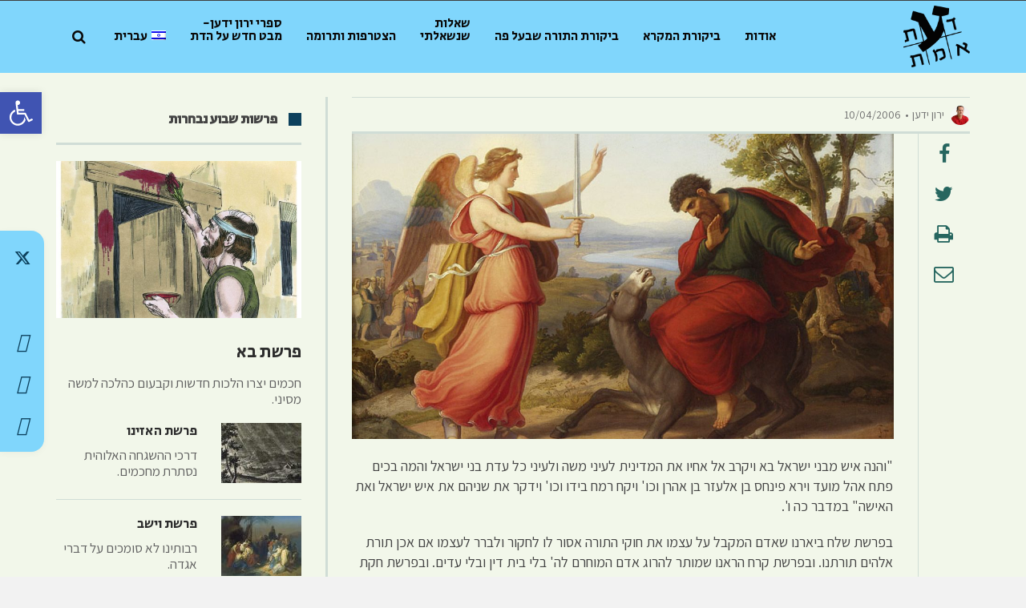

--- FILE ---
content_type: text/html; charset=UTF-8
request_url: https://daatemet.org.il/he/%D7%9E%D7%A7%D7%A8%D7%90-%D7%95%D7%AA%D7%9C%D7%9E%D7%95%D7%93/%D7%A4%D7%A8%D7%A9%D7%95%D7%AA-%D7%94%D7%A9%D7%91%D7%95%D7%A2/%D7%A1%D7%A4%D7%A8-%D7%91%D7%9E%D7%93%D7%91%D7%A8/%D7%A4%D7%A8%D7%A9%D7%AA-%D7%91%D7%9C%D7%A7/
body_size: 26506
content:
<!DOCTYPE html>
<!--[if lt IE 7]>
<html class="no-js lt-ie9 lt-ie8 lt-ie7" dir="rtl" lang="he-IL"> <![endif]-->
<!--[if IE 7]>
<html class="no-js lt-ie9 lt-ie8" dir="rtl" lang="he-IL"> <![endif]-->
<!--[if IE 8]>
<html class="no-js lt-ie9" dir="rtl" lang="he-IL"> <![endif]-->
<!--[if gt IE 8]><!--> <html class="no-js" dir="rtl" lang="he-IL"> <!--<![endif]-->
<head>
	<meta charset="utf-8" />
	<meta name="viewport" content="width=device-width, initial-scale=1.0" />
	<title>פרשת בלק | דעת אמת</title>
	<meta name='robots' content='max-image-preview:large' />
	<style>img:is([sizes="auto" i], [sizes^="auto," i]) { contain-intrinsic-size: 3000px 1500px }</style>
	<link rel="alternate" hreflang="he" href="https://daatemet.org.il/he/%d7%9e%d7%a7%d7%a8%d7%90-%d7%95%d7%aa%d7%9c%d7%9e%d7%95%d7%93/%d7%a4%d7%a8%d7%a9%d7%95%d7%aa-%d7%94%d7%a9%d7%91%d7%95%d7%a2/%d7%a1%d7%a4%d7%a8-%d7%91%d7%9e%d7%93%d7%91%d7%a8/%d7%a4%d7%a8%d7%a9%d7%aa-%d7%91%d7%9c%d7%a7/" />
<link rel="alternate" hreflang="en" href="https://daatemet.org.il/en/torah-talmud/weekly-portion/numbers/balak/" />
<link rel="alternate" hreflang="ru" href="https://daatemet.org.il/ru/%d0%bd%d0%b5%d0%b4%d0%b5%d0%bb%d1%8c%d0%bd%d1%8b%d0%b9-%d1%80%d0%b0%d0%b7%d0%b4%d0%b5%d0%bb-%d1%82%d0%be%d1%80%d1%8b/%d1%87%d0%b8%d1%81%d0%bb%d0%b0/%d1%85%d1%83%d0%ba%d0%b0%d1%82/" />
<link rel="alternate" hreflang="yi" href="https://daatemet.org.il/yi/category_id_19_yi/category_id_23_yi/%d7%a4%d7%a8%d7%a9%d7%aa-%d7%91%d7%9c%d7%a7/" />
<link rel="alternate" hreflang="x-default" href="https://daatemet.org.il/he/%d7%9e%d7%a7%d7%a8%d7%90-%d7%95%d7%aa%d7%9c%d7%9e%d7%95%d7%93/%d7%a4%d7%a8%d7%a9%d7%95%d7%aa-%d7%94%d7%a9%d7%91%d7%95%d7%a2/%d7%a1%d7%a4%d7%a8-%d7%91%d7%9e%d7%93%d7%91%d7%a8/%d7%a4%d7%a8%d7%a9%d7%aa-%d7%91%d7%9c%d7%a7/" />
<link rel="alternate" type="application/rss+xml" title="דעת אמת &laquo; פיד‏" href="https://daatemet.org.il/he/feed/" />
<script type="text/javascript">
/* <![CDATA[ */
window._wpemojiSettings = {"baseUrl":"https:\/\/s.w.org\/images\/core\/emoji\/16.0.1\/72x72\/","ext":".png","svgUrl":"https:\/\/s.w.org\/images\/core\/emoji\/16.0.1\/svg\/","svgExt":".svg","source":{"concatemoji":"https:\/\/daatemet.org.il\/wp-includes\/js\/wp-emoji-release.min.js?ver=6.8.3"}};
/*! This file is auto-generated */
!function(s,n){var o,i,e;function c(e){try{var t={supportTests:e,timestamp:(new Date).valueOf()};sessionStorage.setItem(o,JSON.stringify(t))}catch(e){}}function p(e,t,n){e.clearRect(0,0,e.canvas.width,e.canvas.height),e.fillText(t,0,0);var t=new Uint32Array(e.getImageData(0,0,e.canvas.width,e.canvas.height).data),a=(e.clearRect(0,0,e.canvas.width,e.canvas.height),e.fillText(n,0,0),new Uint32Array(e.getImageData(0,0,e.canvas.width,e.canvas.height).data));return t.every(function(e,t){return e===a[t]})}function u(e,t){e.clearRect(0,0,e.canvas.width,e.canvas.height),e.fillText(t,0,0);for(var n=e.getImageData(16,16,1,1),a=0;a<n.data.length;a++)if(0!==n.data[a])return!1;return!0}function f(e,t,n,a){switch(t){case"flag":return n(e,"\ud83c\udff3\ufe0f\u200d\u26a7\ufe0f","\ud83c\udff3\ufe0f\u200b\u26a7\ufe0f")?!1:!n(e,"\ud83c\udde8\ud83c\uddf6","\ud83c\udde8\u200b\ud83c\uddf6")&&!n(e,"\ud83c\udff4\udb40\udc67\udb40\udc62\udb40\udc65\udb40\udc6e\udb40\udc67\udb40\udc7f","\ud83c\udff4\u200b\udb40\udc67\u200b\udb40\udc62\u200b\udb40\udc65\u200b\udb40\udc6e\u200b\udb40\udc67\u200b\udb40\udc7f");case"emoji":return!a(e,"\ud83e\udedf")}return!1}function g(e,t,n,a){var r="undefined"!=typeof WorkerGlobalScope&&self instanceof WorkerGlobalScope?new OffscreenCanvas(300,150):s.createElement("canvas"),o=r.getContext("2d",{willReadFrequently:!0}),i=(o.textBaseline="top",o.font="600 32px Arial",{});return e.forEach(function(e){i[e]=t(o,e,n,a)}),i}function t(e){var t=s.createElement("script");t.src=e,t.defer=!0,s.head.appendChild(t)}"undefined"!=typeof Promise&&(o="wpEmojiSettingsSupports",i=["flag","emoji"],n.supports={everything:!0,everythingExceptFlag:!0},e=new Promise(function(e){s.addEventListener("DOMContentLoaded",e,{once:!0})}),new Promise(function(t){var n=function(){try{var e=JSON.parse(sessionStorage.getItem(o));if("object"==typeof e&&"number"==typeof e.timestamp&&(new Date).valueOf()<e.timestamp+604800&&"object"==typeof e.supportTests)return e.supportTests}catch(e){}return null}();if(!n){if("undefined"!=typeof Worker&&"undefined"!=typeof OffscreenCanvas&&"undefined"!=typeof URL&&URL.createObjectURL&&"undefined"!=typeof Blob)try{var e="postMessage("+g.toString()+"("+[JSON.stringify(i),f.toString(),p.toString(),u.toString()].join(",")+"));",a=new Blob([e],{type:"text/javascript"}),r=new Worker(URL.createObjectURL(a),{name:"wpTestEmojiSupports"});return void(r.onmessage=function(e){c(n=e.data),r.terminate(),t(n)})}catch(e){}c(n=g(i,f,p,u))}t(n)}).then(function(e){for(var t in e)n.supports[t]=e[t],n.supports.everything=n.supports.everything&&n.supports[t],"flag"!==t&&(n.supports.everythingExceptFlag=n.supports.everythingExceptFlag&&n.supports[t]);n.supports.everythingExceptFlag=n.supports.everythingExceptFlag&&!n.supports.flag,n.DOMReady=!1,n.readyCallback=function(){n.DOMReady=!0}}).then(function(){return e}).then(function(){var e;n.supports.everything||(n.readyCallback(),(e=n.source||{}).concatemoji?t(e.concatemoji):e.wpemoji&&e.twemoji&&(t(e.twemoji),t(e.wpemoji)))}))}((window,document),window._wpemojiSettings);
/* ]]> */
</script>
<style id='wp-emoji-styles-inline-css' type='text/css'>

	img.wp-smiley, img.emoji {
		display: inline !important;
		border: none !important;
		box-shadow: none !important;
		height: 1em !important;
		width: 1em !important;
		margin: 0 0.07em !important;
		vertical-align: -0.1em !important;
		background: none !important;
		padding: 0 !important;
	}
</style>
<link rel='stylesheet' id='wp-block-library-rtl-css' href='https://daatemet.org.il/wp-includes/css/dist/block-library/style-rtl.min.css?ver=6.8.3' type='text/css' media='all' />
<style id='classic-theme-styles-inline-css' type='text/css'>
/*! This file is auto-generated */
.wp-block-button__link{color:#fff;background-color:#32373c;border-radius:9999px;box-shadow:none;text-decoration:none;padding:calc(.667em + 2px) calc(1.333em + 2px);font-size:1.125em}.wp-block-file__button{background:#32373c;color:#fff;text-decoration:none}
</style>
<style id='global-styles-inline-css' type='text/css'>
:root{--wp--preset--aspect-ratio--square: 1;--wp--preset--aspect-ratio--4-3: 4/3;--wp--preset--aspect-ratio--3-4: 3/4;--wp--preset--aspect-ratio--3-2: 3/2;--wp--preset--aspect-ratio--2-3: 2/3;--wp--preset--aspect-ratio--16-9: 16/9;--wp--preset--aspect-ratio--9-16: 9/16;--wp--preset--color--black: #000000;--wp--preset--color--cyan-bluish-gray: #abb8c3;--wp--preset--color--white: #ffffff;--wp--preset--color--pale-pink: #f78da7;--wp--preset--color--vivid-red: #cf2e2e;--wp--preset--color--luminous-vivid-orange: #ff6900;--wp--preset--color--luminous-vivid-amber: #fcb900;--wp--preset--color--light-green-cyan: #7bdcb5;--wp--preset--color--vivid-green-cyan: #00d084;--wp--preset--color--pale-cyan-blue: #8ed1fc;--wp--preset--color--vivid-cyan-blue: #0693e3;--wp--preset--color--vivid-purple: #9b51e0;--wp--preset--gradient--vivid-cyan-blue-to-vivid-purple: linear-gradient(135deg,rgba(6,147,227,1) 0%,rgb(155,81,224) 100%);--wp--preset--gradient--light-green-cyan-to-vivid-green-cyan: linear-gradient(135deg,rgb(122,220,180) 0%,rgb(0,208,130) 100%);--wp--preset--gradient--luminous-vivid-amber-to-luminous-vivid-orange: linear-gradient(135deg,rgba(252,185,0,1) 0%,rgba(255,105,0,1) 100%);--wp--preset--gradient--luminous-vivid-orange-to-vivid-red: linear-gradient(135deg,rgba(255,105,0,1) 0%,rgb(207,46,46) 100%);--wp--preset--gradient--very-light-gray-to-cyan-bluish-gray: linear-gradient(135deg,rgb(238,238,238) 0%,rgb(169,184,195) 100%);--wp--preset--gradient--cool-to-warm-spectrum: linear-gradient(135deg,rgb(74,234,220) 0%,rgb(151,120,209) 20%,rgb(207,42,186) 40%,rgb(238,44,130) 60%,rgb(251,105,98) 80%,rgb(254,248,76) 100%);--wp--preset--gradient--blush-light-purple: linear-gradient(135deg,rgb(255,206,236) 0%,rgb(152,150,240) 100%);--wp--preset--gradient--blush-bordeaux: linear-gradient(135deg,rgb(254,205,165) 0%,rgb(254,45,45) 50%,rgb(107,0,62) 100%);--wp--preset--gradient--luminous-dusk: linear-gradient(135deg,rgb(255,203,112) 0%,rgb(199,81,192) 50%,rgb(65,88,208) 100%);--wp--preset--gradient--pale-ocean: linear-gradient(135deg,rgb(255,245,203) 0%,rgb(182,227,212) 50%,rgb(51,167,181) 100%);--wp--preset--gradient--electric-grass: linear-gradient(135deg,rgb(202,248,128) 0%,rgb(113,206,126) 100%);--wp--preset--gradient--midnight: linear-gradient(135deg,rgb(2,3,129) 0%,rgb(40,116,252) 100%);--wp--preset--font-size--small: 13px;--wp--preset--font-size--medium: 20px;--wp--preset--font-size--large: 36px;--wp--preset--font-size--x-large: 42px;--wp--preset--spacing--20: 0.44rem;--wp--preset--spacing--30: 0.67rem;--wp--preset--spacing--40: 1rem;--wp--preset--spacing--50: 1.5rem;--wp--preset--spacing--60: 2.25rem;--wp--preset--spacing--70: 3.38rem;--wp--preset--spacing--80: 5.06rem;--wp--preset--shadow--natural: 6px 6px 9px rgba(0, 0, 0, 0.2);--wp--preset--shadow--deep: 12px 12px 50px rgba(0, 0, 0, 0.4);--wp--preset--shadow--sharp: 6px 6px 0px rgba(0, 0, 0, 0.2);--wp--preset--shadow--outlined: 6px 6px 0px -3px rgba(255, 255, 255, 1), 6px 6px rgba(0, 0, 0, 1);--wp--preset--shadow--crisp: 6px 6px 0px rgba(0, 0, 0, 1);}:where(.is-layout-flex){gap: 0.5em;}:where(.is-layout-grid){gap: 0.5em;}body .is-layout-flex{display: flex;}.is-layout-flex{flex-wrap: wrap;align-items: center;}.is-layout-flex > :is(*, div){margin: 0;}body .is-layout-grid{display: grid;}.is-layout-grid > :is(*, div){margin: 0;}:where(.wp-block-columns.is-layout-flex){gap: 2em;}:where(.wp-block-columns.is-layout-grid){gap: 2em;}:where(.wp-block-post-template.is-layout-flex){gap: 1.25em;}:where(.wp-block-post-template.is-layout-grid){gap: 1.25em;}.has-black-color{color: var(--wp--preset--color--black) !important;}.has-cyan-bluish-gray-color{color: var(--wp--preset--color--cyan-bluish-gray) !important;}.has-white-color{color: var(--wp--preset--color--white) !important;}.has-pale-pink-color{color: var(--wp--preset--color--pale-pink) !important;}.has-vivid-red-color{color: var(--wp--preset--color--vivid-red) !important;}.has-luminous-vivid-orange-color{color: var(--wp--preset--color--luminous-vivid-orange) !important;}.has-luminous-vivid-amber-color{color: var(--wp--preset--color--luminous-vivid-amber) !important;}.has-light-green-cyan-color{color: var(--wp--preset--color--light-green-cyan) !important;}.has-vivid-green-cyan-color{color: var(--wp--preset--color--vivid-green-cyan) !important;}.has-pale-cyan-blue-color{color: var(--wp--preset--color--pale-cyan-blue) !important;}.has-vivid-cyan-blue-color{color: var(--wp--preset--color--vivid-cyan-blue) !important;}.has-vivid-purple-color{color: var(--wp--preset--color--vivid-purple) !important;}.has-black-background-color{background-color: var(--wp--preset--color--black) !important;}.has-cyan-bluish-gray-background-color{background-color: var(--wp--preset--color--cyan-bluish-gray) !important;}.has-white-background-color{background-color: var(--wp--preset--color--white) !important;}.has-pale-pink-background-color{background-color: var(--wp--preset--color--pale-pink) !important;}.has-vivid-red-background-color{background-color: var(--wp--preset--color--vivid-red) !important;}.has-luminous-vivid-orange-background-color{background-color: var(--wp--preset--color--luminous-vivid-orange) !important;}.has-luminous-vivid-amber-background-color{background-color: var(--wp--preset--color--luminous-vivid-amber) !important;}.has-light-green-cyan-background-color{background-color: var(--wp--preset--color--light-green-cyan) !important;}.has-vivid-green-cyan-background-color{background-color: var(--wp--preset--color--vivid-green-cyan) !important;}.has-pale-cyan-blue-background-color{background-color: var(--wp--preset--color--pale-cyan-blue) !important;}.has-vivid-cyan-blue-background-color{background-color: var(--wp--preset--color--vivid-cyan-blue) !important;}.has-vivid-purple-background-color{background-color: var(--wp--preset--color--vivid-purple) !important;}.has-black-border-color{border-color: var(--wp--preset--color--black) !important;}.has-cyan-bluish-gray-border-color{border-color: var(--wp--preset--color--cyan-bluish-gray) !important;}.has-white-border-color{border-color: var(--wp--preset--color--white) !important;}.has-pale-pink-border-color{border-color: var(--wp--preset--color--pale-pink) !important;}.has-vivid-red-border-color{border-color: var(--wp--preset--color--vivid-red) !important;}.has-luminous-vivid-orange-border-color{border-color: var(--wp--preset--color--luminous-vivid-orange) !important;}.has-luminous-vivid-amber-border-color{border-color: var(--wp--preset--color--luminous-vivid-amber) !important;}.has-light-green-cyan-border-color{border-color: var(--wp--preset--color--light-green-cyan) !important;}.has-vivid-green-cyan-border-color{border-color: var(--wp--preset--color--vivid-green-cyan) !important;}.has-pale-cyan-blue-border-color{border-color: var(--wp--preset--color--pale-cyan-blue) !important;}.has-vivid-cyan-blue-border-color{border-color: var(--wp--preset--color--vivid-cyan-blue) !important;}.has-vivid-purple-border-color{border-color: var(--wp--preset--color--vivid-purple) !important;}.has-vivid-cyan-blue-to-vivid-purple-gradient-background{background: var(--wp--preset--gradient--vivid-cyan-blue-to-vivid-purple) !important;}.has-light-green-cyan-to-vivid-green-cyan-gradient-background{background: var(--wp--preset--gradient--light-green-cyan-to-vivid-green-cyan) !important;}.has-luminous-vivid-amber-to-luminous-vivid-orange-gradient-background{background: var(--wp--preset--gradient--luminous-vivid-amber-to-luminous-vivid-orange) !important;}.has-luminous-vivid-orange-to-vivid-red-gradient-background{background: var(--wp--preset--gradient--luminous-vivid-orange-to-vivid-red) !important;}.has-very-light-gray-to-cyan-bluish-gray-gradient-background{background: var(--wp--preset--gradient--very-light-gray-to-cyan-bluish-gray) !important;}.has-cool-to-warm-spectrum-gradient-background{background: var(--wp--preset--gradient--cool-to-warm-spectrum) !important;}.has-blush-light-purple-gradient-background{background: var(--wp--preset--gradient--blush-light-purple) !important;}.has-blush-bordeaux-gradient-background{background: var(--wp--preset--gradient--blush-bordeaux) !important;}.has-luminous-dusk-gradient-background{background: var(--wp--preset--gradient--luminous-dusk) !important;}.has-pale-ocean-gradient-background{background: var(--wp--preset--gradient--pale-ocean) !important;}.has-electric-grass-gradient-background{background: var(--wp--preset--gradient--electric-grass) !important;}.has-midnight-gradient-background{background: var(--wp--preset--gradient--midnight) !important;}.has-small-font-size{font-size: var(--wp--preset--font-size--small) !important;}.has-medium-font-size{font-size: var(--wp--preset--font-size--medium) !important;}.has-large-font-size{font-size: var(--wp--preset--font-size--large) !important;}.has-x-large-font-size{font-size: var(--wp--preset--font-size--x-large) !important;}
:where(.wp-block-post-template.is-layout-flex){gap: 1.25em;}:where(.wp-block-post-template.is-layout-grid){gap: 1.25em;}
:where(.wp-block-columns.is-layout-flex){gap: 2em;}:where(.wp-block-columns.is-layout-grid){gap: 2em;}
:root :where(.wp-block-pullquote){font-size: 1.5em;line-height: 1.6;}
</style>
<link rel='stylesheet' id='awd-style-css' href='https://daatemet.org.il/wp-content/plugins/aryo-widget-device/assets/css/style.css?ver=6.8.3' type='text/css' media='all' />
<link rel='stylesheet' id='dwqa-style-css' href='https://daatemet.org.il/wp-content/plugins/dw-question-answer/templates/assets/css/style.css?ver=180720161357' type='text/css' media='all' />
<link rel='stylesheet' id='dwqa-rtl-css' href='https://daatemet.org.il/wp-content/plugins/dw-question-answer/templates/assets/css/rtl.css?ver=180720161357' type='text/css' media='all' />
<link rel='stylesheet' id='font-awesome-four-css' href='https://daatemet.org.il/wp-content/plugins/font-awesome-4-menus/css/font-awesome.min.css?ver=4.7.0' type='text/css' media='all' />
<link rel='stylesheet' id='pc_google_analytics-frontend-css' href='https://daatemet.org.il/wp-content/plugins/pc-google-analytics/assets/css/frontend.css?ver=1.0.0' type='text/css' media='all' />
<link rel='stylesheet' id='ppress-frontend-css' href='https://daatemet.org.il/wp-content/plugins/wp-user-avatar/assets/css/frontend.min.css?ver=4.14.0' type='text/css' media='all' />
<link rel='stylesheet' id='ppress-flatpickr-css' href='https://daatemet.org.il/wp-content/plugins/wp-user-avatar/assets/flatpickr/flatpickr.min.css?ver=4.14.0' type='text/css' media='all' />
<link rel='stylesheet' id='ppress-select2-css' href='https://daatemet.org.il/wp-content/plugins/wp-user-avatar/assets/select2/select2.min.css?ver=6.8.3' type='text/css' media='all' />
<link rel='stylesheet' id='wpml-legacy-dropdown-click-0-css' href='https://daatemet.org.il/wp-content/plugins/sitepress-multilingual-cms/templates/language-switchers/legacy-dropdown-click/style.min.css?ver=1' type='text/css' media='all' />
<style id='wpml-legacy-dropdown-click-0-inline-css' type='text/css'>
.wpml-ls-statics-shortcode_actions{background-color:#ffffff;}.wpml-ls-statics-shortcode_actions, .wpml-ls-statics-shortcode_actions .wpml-ls-sub-menu, .wpml-ls-statics-shortcode_actions a {border-color:#cdcdcd;}.wpml-ls-statics-shortcode_actions a, .wpml-ls-statics-shortcode_actions .wpml-ls-sub-menu a, .wpml-ls-statics-shortcode_actions .wpml-ls-sub-menu a:link, .wpml-ls-statics-shortcode_actions li:not(.wpml-ls-current-language) .wpml-ls-link, .wpml-ls-statics-shortcode_actions li:not(.wpml-ls-current-language) .wpml-ls-link:link {color:#444444;background-color:#ffffff;}.wpml-ls-statics-shortcode_actions a, .wpml-ls-statics-shortcode_actions .wpml-ls-sub-menu a:hover,.wpml-ls-statics-shortcode_actions .wpml-ls-sub-menu a:focus, .wpml-ls-statics-shortcode_actions .wpml-ls-sub-menu a:link:hover, .wpml-ls-statics-shortcode_actions .wpml-ls-sub-menu a:link:focus {color:#000000;background-color:#eeeeee;}.wpml-ls-statics-shortcode_actions .wpml-ls-current-language > a {color:#444444;background-color:#ffffff;}.wpml-ls-statics-shortcode_actions .wpml-ls-current-language:hover>a, .wpml-ls-statics-shortcode_actions .wpml-ls-current-language>a:focus {color:#000000;background-color:#eeeeee;}
</style>
<link rel='stylesheet' id='wpml-menu-item-0-css' href='https://daatemet.org.il/wp-content/plugins/sitepress-multilingual-cms/templates/language-switchers/menu-item/style.min.css?ver=1' type='text/css' media='all' />
<style id='wpml-menu-item-0-inline-css' type='text/css'>
#lang_sel_click { font-family: \\\\\\'Assistant\\\\\\',serif; } /* a.lang_sel_sel { font-size: 19px!important; } */
</style>
<link rel='stylesheet' id='cms-navigation-style-base-css' href='https://daatemet.org.il/wp-content/plugins/wpml-cms-nav/res/css/cms-navigation-base.css?ver=1.5.5' type='text/css' media='screen' />
<link rel='stylesheet' id='cms-navigation-style-css' href='https://daatemet.org.il/wp-content/plugins/wpml-cms-nav/res/css/cms-navigation.css?ver=1.5.5' type='text/css' media='screen' />
<link rel='stylesheet' id='font-awesome-css' href='https://daatemet.org.il/wp-content/plugins/elementor/assets/lib/font-awesome/css/font-awesome.min.css?ver=4.7.0' type='text/css' media='all' />
<link rel='stylesheet' id='pojo-a11y-css' href='https://daatemet.org.il/wp-content/plugins/pojo-accessibility/assets/css/style.min.css?ver=1.0.0' type='text/css' media='all' />
<link rel='stylesheet' id='pojo-css-framework-css' href='https://daatemet.org.il/wp-content/themes/scoop/assets/bootstrap/css/bootstrap.min.css?ver=3.2.0' type='text/css' media='all' />
<link rel='stylesheet' id='photoswipe-css' href='https://daatemet.org.il/wp-content/plugins/pojo-lightbox/assets/photoswipe/photoswipe.min.css?ver=6.8.3' type='text/css' media='all' />
<link rel='stylesheet' id='photoswipe-skin-css' href='https://daatemet.org.il/wp-content/plugins/pojo-lightbox/assets/photoswipe/default-skin/default-skin.min.css?ver=6.8.3' type='text/css' media='all' />
<link rel='stylesheet' id='pojo-builder-animation-css' href='https://daatemet.org.il/wp-content/plugins/pojo-builder-animation/assets/css/styles.css?ver=6.8.3' type='text/css' media='all' />
<link rel='stylesheet' id='pojo-base-style-css' href='https://daatemet.org.il/wp-content/themes/scoop/core/assets/css/style.min.css?ver=1.8.1' type='text/css' media='all' />
<link rel='stylesheet' id='pojo-style-css' href='https://daatemet.org.il/wp-content/themes/scoop-child/assets/css/style.css?ver=1.8.1' type='text/css' media='all' />
<link rel='stylesheet' id='pojo-base-style-rtl-css' href='https://daatemet.org.il/wp-content/themes/scoop/core/assets/css/rtl.min.css?ver=1.8.1' type='text/css' media='all' />
<link rel='stylesheet' id='pojo-style-rtl-css' href='https://daatemet.org.il/wp-content/themes/scoop-child/assets/css/rtl.css?ver=1.8.1' type='text/css' media='all' />
<script type="text/javascript" src="https://daatemet.org.il/wp-includes/js/jquery/jquery.min.js?ver=3.7.1" id="jquery-core-js"></script>
<script type="text/javascript" src="https://daatemet.org.il/wp-includes/js/jquery/jquery-migrate.min.js?ver=3.4.1" id="jquery-migrate-js"></script>
<script type="text/javascript" src="https://daatemet.org.il/wp-content/plugins/pc-google-analytics/assets/js/frontend.min.js?ver=1.0.0" id="pc_google_analytics-frontend-js"></script>
<script type="text/javascript" src="https://daatemet.org.il/wp-content/plugins/wp-user-avatar/assets/flatpickr/flatpickr.min.js?ver=4.14.0" id="ppress-flatpickr-js"></script>
<script type="text/javascript" src="https://daatemet.org.il/wp-content/plugins/wp-user-avatar/assets/select2/select2.min.js?ver=4.14.0" id="ppress-select2-js"></script>
<script type="text/javascript" src="https://daatemet.org.il/wp-content/plugins/sitepress-multilingual-cms/templates/language-switchers/legacy-dropdown-click/script.min.js?ver=1" id="wpml-legacy-dropdown-click-0-js"></script>
<link rel="https://api.w.org/" href="https://daatemet.org.il/he/wp-json/" /><link rel="alternate" title="JSON" type="application/json" href="https://daatemet.org.il/he/wp-json/wp/v2/posts/302" /><link rel="EditURI" type="application/rsd+xml" title="RSD" href="https://daatemet.org.il/xmlrpc.php?rsd" />
<meta name="generator" content="WordPress 6.8.3" />
<link rel="canonical" href="https://daatemet.org.il/he/%d7%9e%d7%a7%d7%a8%d7%90-%d7%95%d7%aa%d7%9c%d7%9e%d7%95%d7%93/%d7%a4%d7%a8%d7%a9%d7%95%d7%aa-%d7%94%d7%a9%d7%91%d7%95%d7%a2/%d7%a1%d7%a4%d7%a8-%d7%91%d7%9e%d7%93%d7%91%d7%a8/%d7%a4%d7%a8%d7%a9%d7%aa-%d7%91%d7%9c%d7%a7/" />
<link rel='shortlink' href='https://daatemet.org.il/he/?p=302' />
<link rel="alternate" title="oEmbed (JSON)" type="application/json+oembed" href="https://daatemet.org.il/he/wp-json/oembed/1.0/embed?url=https%3A%2F%2Fdaatemet.org.il%2Fhe%2F%25d7%259e%25d7%25a7%25d7%25a8%25d7%2590-%25d7%2595%25d7%25aa%25d7%259c%25d7%259e%25d7%2595%25d7%2593%2F%25d7%25a4%25d7%25a8%25d7%25a9%25d7%2595%25d7%25aa-%25d7%2594%25d7%25a9%25d7%2591%25d7%2595%25d7%25a2%2F%25d7%25a1%25d7%25a4%25d7%25a8-%25d7%2591%25d7%259e%25d7%2593%25d7%2591%25d7%25a8%2F%25d7%25a4%25d7%25a8%25d7%25a9%25d7%25aa-%25d7%2591%25d7%259c%25d7%25a7%2F" />
<link rel="alternate" title="oEmbed (XML)" type="text/xml+oembed" href="https://daatemet.org.il/he/wp-json/oembed/1.0/embed?url=https%3A%2F%2Fdaatemet.org.il%2Fhe%2F%25d7%259e%25d7%25a7%25d7%25a8%25d7%2590-%25d7%2595%25d7%25aa%25d7%259c%25d7%259e%25d7%2595%25d7%2593%2F%25d7%25a4%25d7%25a8%25d7%25a9%25d7%2595%25d7%25aa-%25d7%2594%25d7%25a9%25d7%2591%25d7%2595%25d7%25a2%2F%25d7%25a1%25d7%25a4%25d7%25a8-%25d7%2591%25d7%259e%25d7%2593%25d7%2591%25d7%25a8%2F%25d7%25a4%25d7%25a8%25d7%25a9%25d7%25aa-%25d7%2591%25d7%259c%25d7%25a7%2F&#038;format=xml" />
<meta name="generator" content="WPML ver:4.6.7 stt:1,4,20,46,59;" />
	<script>
		(function(i,s,o,g,r,a,m){i['GoogleAnalyticsObject']=r;i[r]=i[r]||function(){
		(i[r].q=i[r].q||[]).push(arguments)},i[r].l=1*new Date();a=s.createElement(o),
		m=s.getElementsByTagName(o)[0];a.async=1;a.src=g;m.parentNode.insertBefore(a,m)
		})(window,document,'script','//www.google-analytics.com/analytics.js','ga');
		
		ga('create', 'UA-88075790-1', 'auto');
		ga('send', 'pageview');
		
		</script>
<link rel="stylesheet" type="text/css" href="https://fonts.googleapis.com/css?family=Oswald:100,100italic,200,200italic,300,300italic,400,400italic,500,500italic,600,600italic,700,700italic,800,800italic,900,900italic|Secular+One:100,100italic,200,200italic,300,300italic,400,400italic,500,500italic,600,600italic,700,700italic,800,800italic,900,900italic|Assistant:100,100italic,200,200italic,300,300italic,400,400italic,500,500italic,600,600italic,700,700italic,800,800italic,900,900italic&subset=hebrew"><link rel="stylesheet" type="text/css" href="https://fonts.googleapis.com/earlyaccess/alefhebrew.css"><style type="text/css">body{background-color: rgba(242, 242, 242, 1);background-position: top center;background-repeat: repeat;background-size: auto;background-attachment: scroll;color: #444444; font-family: 'Assistant', Arial, sans-serif; font-weight: normal; font-size: 18px;font-style: normal;line-height: 25px;}#primary{background-color: rgba(242, 247, 234, 1);background-position: top center;background-repeat: repeat;background-size: auto;background-attachment: scroll;}button,.button,#commentform .button{color: #ffffff; font-family: 'Oswald', Arial, sans-serif; font-weight: bold; font-size: 15px;text-transform: uppercase;background-color: #02687a;border-color: #0d415d;}button:hover,.button:hover,#commentform .button:hover{color: #02687a;background-color: #ffffff;border-color: #0d415d;}div.logo-text a{color: #4bb8ab; font-family: 'Arial', Arial, sans-serif; font-weight: bold; font-size: 38px;line-height: 1em;}#top-bar{background-color: rgba(242, 247, 234, 1);background-position: top center;background-repeat: repeat-x;background-size: auto;background-attachment: scroll;}#top-bar, #top-bar .widget-title{color: #191919; font-family: 'Alef Hebrew', Arial, sans-serif; font-weight: 600; font-size: 15px;text-transform: none;letter-spacing: 0px;line-height: 45px;}#top-bar a{color: #1e1e1e;}#top-bar a:hover{color: #73a38e;}#header, .sticky-header{background-color: rgba(128, 214, 252, 1);background-position: top center;background-repeat: repeat-x;background-size: auto;background-attachment: scroll;}.sf-menu a, .mobile-menu a{color: #0a0a0a; font-family: 'Secular One', Arial, sans-serif; font-weight: normal; font-size: 16px;text-transform: none;}.sf-menu a:hover,.sf-menu li.active a, .sf-menu li.current-menu-item > a,.sf-menu .sfHover > a,.sf-menu .sfHover > li.current-menu-item > a,.sf-menu li.current-menu-ancestor > a,.mobile-menu a:hover,.mobile-menu li.current-menu-item > a, a.search-toggle .fa-times{color: #ffffff;}.nav-main .sf-menu .sub-menu{background-color: #333333;}.nav-main .sf-menu .sub-menu li:hover > a,.nav-main .sf-menu .sub-menu li.current-menu-item > a{background-color: #02687a;color: #ffffff;}.nav-main .sf-menu .sub-menu li a{color: #cccccc; font-family: 'Assistant', Arial, sans-serif; font-weight: normal; font-size: 16px;line-height: 3.3em;}.search-section{background-color: rgba(51, 51, 51, 1);background-position: top center;background-repeat: repeat-x;background-size: auto;background-attachment: scroll;}.search-section,.search-section .form-search .field{color: #eaeaea;}#sub-header{background-color: rgba(215, 215, 215, 1);background-position: top center;background-repeat: repeat-x;background-size: auto;background-attachment: scroll;}#sub-header, #sub-header .widget-title{color: #3b3b3b; font-family: 'Oswald', Arial, sans-serif; font-weight: normal; font-size: 11px;text-transform: uppercase;letter-spacing: 1.5px;line-height: 45px;}#sub-header a{color: #3b3b3b;}#sub-header a:hover{color: #aaaaaa;}#title-bar{height: 100px;line-height: 100px;color: #f4f4f4; font-family: 'Secular One', Arial, sans-serif; font-weight: bold; font-size: 38px;text-transform: uppercase;letter-spacing: 0px;}#title-bar.title-bar-style-custom_bg{background-color: rgba(13, 65, 93, 1);background-position: center center;background-repeat: repeat;background-size: cover;background-attachment: scroll;}#title-bar div.breadcrumbs, #title-bar div.breadcrumbs a{color: #f4f4f4; font-family: 'Assistant', Arial, sans-serif; font-weight: normal; font-size: 14px;text-transform: none;letter-spacing: 0.4px;}a{color: #26665f;}a:hover, a:focus{color: #73a38e;}::selection{color: #ffffff;background: #117066;}::-moz-selection{color: #ffffff;background: #117066;}h1{color: #303030; font-family: 'Secular One', Arial, sans-serif; font-weight: bold; font-size: 38px;text-transform: uppercase;line-height: 1.3em;}h2{color: #4c4c4c; font-family: 'Secular One', Arial, sans-serif; font-weight: 200; font-size: 29px;text-transform: uppercase;line-height: 1.3em;}h3{color: #353535; font-family: 'Assistant', Arial, sans-serif; font-weight: normal; font-size: 20px;text-transform: none;line-height: 31px;}h4{color: #6f6f6f; font-family: 'Carmela', Arial, sans-serif; font-weight: normal; font-size: 20px;text-transform: none;line-height: 1.2em;}h5{color: #333333; font-family: 'Secular One', Arial, sans-serif; font-weight: bold; font-size: 28px;text-transform: uppercase;line-height: 1.2em;}h6{color: #6d6d6d; font-family: 'Carmela', Arial, sans-serif; font-weight: normal; font-size: 17px;text-transform: none;line-height: 1.5em;}h3.media-heading{color: #3d3d3d; font-family: 'Secular One', Arial, sans-serif; font-weight: normal; font-size: 21px;text-transform: none;line-height: 1.1em;}.media.list-two h3.media-heading{color: #3f3f3f; font-family: 'Secular One', Arial, sans-serif; font-weight: normal; font-size: 20px;text-transform: none;line-height: 1.2em;}.media.list-three h3.media-heading{color: #2d2d2d; font-family: 'Secular One', Arial, sans-serif; font-weight: normal; font-size: 19px;text-transform: uppercase;line-height: 1.2em;}.media.list-big-thumbnail h3.media-heading{color: #2d2d2d; font-family: 'Oswald', Arial, sans-serif; font-weight: normal; font-size: 30px;text-transform: uppercase;line-height: 35px;}.media.list-format h3.media-heading{color: #2d2d2d; font-family: 'Secular One', Arial, sans-serif; font-weight: normal; font-size: 27px;text-transform: uppercase;line-height: 30px;}.grid-item.grid-one h4.grid-heading{color: #2d2d2d; font-family: 'Secular One', Arial, sans-serif; font-weight: normal; font-size: 21px;text-transform: none;line-height: 1.2em;}.grid-item.grid-two h4.grid-heading{color: #2d2d2d; font-family: 'Secular One', Arial, sans-serif; font-weight: normal; font-size: 22px;text-transform: uppercase;line-height: 1.2em;}.grid-item.grid-three h4.grid-heading{color: #353535; font-family: 'Secular One', Arial, sans-serif; font-weight: normal; font-size: 22px;text-transform: uppercase;line-height: 1.3em;}.grid-item.grid-four h4.grid-heading{color: #2d2d2d; font-family: 'Secular One', Arial, sans-serif; font-weight: normal; font-size: 22px;text-transform: uppercase;line-height: 1.2em;}.posts-group .featured-post h3.media-heading,.posts-group .featured-post h3.grid-heading{color: #2d2d2d; font-family: 'Secular One', Arial, sans-serif; font-weight: normal; font-size: 22px;text-transform: none;line-height: 1.2em;}.posts-group h3.media-heading,.posts-group h4.grid-heading{color: #2d2d2d; font-family: 'Secular One', Arial, sans-serif; font-weight: normal; font-size: 17px;text-transform: none;line-height: 20px;}.entry-meta > span, .more-link span,.read-more, .grid-item .entry-thumbnail .entry-meta span{color: #b8b8b8; font-family: 'Assistant', Arial, sans-serif; font-weight: normal; font-size: 15px;text-transform: none;line-height: 2.4em;}.entry-post .entry-meta > span{color: #6f6f6f; font-family: 'Assistant', Arial, sans-serif; font-weight: normal; font-size: 14px;text-transform: none;font-style: normal;line-height: 3em;}.entry-excerpt{color: #606060; font-family: 'Assistant', Arial, sans-serif; font-weight: normal; font-size: 17px;line-height: 1.2em;}.entry-post .entry-excerpt{color: #3a3a3a; font-family: 'Secular One', Arial, sans-serif; font-weight: normal; font-size: 20px;font-style: normal;line-height: 20px;}.category-label{color: #ffffff; font-family: 'Oswald', Arial, sans-serif; font-weight: normal; font-size: 9px;text-transform: uppercase;}#primary #breadcrumbs,#primary #breadcrumbs a, nav.post-navigation a{color: #929292; font-family: 'Assistant', Arial, sans-serif; font-weight: normal; font-size: 13px;text-transform: none;line-height: 4em;}#sidebar{color: #878787; font-family: 'PT sans', Arial, sans-serif; font-weight: normal; font-size: 15px;line-height: 21px;}#sidebar a{color: #a8a8a8;}#sidebar a:hover{color: #bcbcbc;}#sidebar .widget-title{color: #444444; font-family: 'Secular One', Arial, sans-serif; font-weight: bold; font-size: 17px;text-transform: uppercase;line-height: 1;}#footer-widgets{background-color: rgba(0, 57, 68, 1);background-position: top center;background-repeat: repeat;background-size: auto;background-attachment: scroll;color: #b0b0b0; font-family: 'Assistant', Arial, sans-serif; font-weight: normal; font-size: 16px;line-height: 1.5em;}#footer-widgets a{color: #efb121;}#footer-widgets a:hover{color: #d2e82c;}#footer-widgets .widget-title{color: #bababa; font-family: 'Secular One', Arial, sans-serif; font-weight: bold; font-size: 17px;text-transform: none;line-height: 20px;}#footer-copyright{background-color: rgba(0, 57, 68, 1);background-position: top center;background-repeat: repeat;background-size: auto;background-attachment: scroll;color: #bababa; font-family: 'Assistant', Arial, sans-serif; font-weight: normal; font-size: 13px;text-transform: uppercase;line-height: 70px;}#footer-copyright a{color: #c1c1c1;}#footer-copyright a:hover{color: #ffffff;}#pojo-scroll-up{width: 50px;height: 50px;line-height: 50px;background-color: rgba(51, 51, 51, 0.6);background-position: top center;background-repeat: repeat;background-size: auto;background-attachment: scroll;}#pojo-scroll-up a{color: #eeeeee;}#primary #main.sidebar-right,#primary #main.sidebar-left,#primary .media, .align-pagination .pagination,.single .entry-post .entry-meta, #primary #main .entry-post .entry-sharing + .entry-content,.author-info, body.rtl #primary #main.sidebar-right,body.rtl #primary #main.sidebar-left,body.rtl #primary #main .entry-post .entry-sharing + .entry-content, .media.grid-item.list-two:nth-child(n+3) .item-inner,.media.grid-item.list-three:nth-child(n+4) .item-inner,.posts-group .grid-item.media.featured-post .item-inner,.posts-group .grid-item.media.list-item:nth-child(n+4) .item-inner,.posts-group.featured-list-aside .media.list-item:nth-child(n+3) .item-inner,#primary .widget .widget-title, #primary .pb-widget-inner .pb-widget-title{border-color: #d0ddd6;}#header, .sf-menu .sub-menu li > a{border-color: #3f3f3f;}#footer-copyright .content-copyright{border-color: #b2b2b2;}.sf-menu a, .menu-no-found,.sf-menu li.pojo-menu-search,.search-header{line-height: 90px;}.sf-menu li:hover ul, .sf-menu li.sfHover ul{top: 90px;}a.search-toggle{color: #0a0a0a;}.navbar-toggle{border-color: #0a0a0a;}.icon-bar{background-color: #0a0a0a;}#top-bar ul.social-links li a .social-icon:before{line-height: 45px;height: 45px;width: 45px;}#sub-header ul.social-links li a .social-icon:before{line-height: 45px;height: 45px;width: 45px;}			.sf-menu > li.active > a > span, .sf-menu > li:hover > a > span, .sf-menu > li.current-menu-item > a > span, .sf-menu > li.current-menu-parent > a > span, .sf-menu > li.current-menu-ancestor > a > span, .sf-menu > li.current_page_item > a > span, .sf-menu > li.current_page_paren > a > span, .sf-menu > li.current_page_ancestor > a > span {background-color: #0d415d;}
			.sf-menu > li.active > a.sf-with-ul > span:after, .sf-menu > li:hover > a.sf-with-ul > span:after, .sf-menu > li.current-menu-item > a.sf-with-ul > span:after, .sf-menu > li.current-menu-parent > a.sf-with-ul > span:after, .sf-menu > li.current-menu-ancestor > a.sf-with-ul > span:after, .sf-menu > li.current_page_item > a.sf-with-ul > span:after, .sf-menu > li.current_page_paren > a.sf-with-ul > span:after, .sf-menu > li.current_page_ancestor > a.sf-with-ul > span:after {border-top-color: #0d415d;}
			.category-label {background-color: rgba(13,65,93,0.8);}
			.grid-item .entry-thumbnail .entry-meta {background-color:  #0d415d;}
			#primary .widget-inner .pb-widget-title span:before,#primary .pb-widget-inner .pb-widget-title span:before,#primary .widget-inner .widget-title span:before,#primary .pb-widget-inner .widget-title span:before  {background-color:  #0d415d;}
			.align-pagination .pagination > li > a:hover,.align-pagination .pagination > li > span:hover,.align-pagination .pagination > .active > a,.align-pagination .pagination > .active > span,.align-pagination .pagination > .active > a:hover,.align-pagination .pagination > .active > span:hover,.align-pagination .pagination > .active > a:focus,.align-pagination .pagination > .active > span:focus {background-color: #EBEBEB; color: #0d415d;}
			.pojo-loadmore-wrap .button,.pojo-loadmore-wrap .pojo-loading,.pojo-loading-wrap .button,.pojo-loading-wrap .pojo-loading {background-color: #0d415d; color: #EBEBEB;}
			.pojo-loadmore-wrap .button:hover,.pojo-loadmore-wrap .pojo-loading,.pojo-loading-wrap .button:hover,.pojo-loading-wrap .pojo-loading:hover {border-color: #0d415d; color: #0d415d;}
			.entry-tags a {background-color: #EBEBEB;}
			.entry-tags a:hover {background-color: #0d415d; color: #EBEBEB;}
			.author-info .author-name small {color: #0d415d;}
			.category-filters li a {color: #EBEBEB;}
			.category-filters li a:hover,.category-filters li a.active {color: #0d415d;}
			.widget_tag_cloud a, #sidebar-footer .widget_tag_cloud a {color: #EBEBEB;}
			.widget_tag_cloud a:hover, #sidebar-footer .widget_tag_cloud a:hover {background-color: #0d415d; color: #EBEBEB;}
			.navbar-toggle:hover .icon-bar, .navbar-toggle:focus .icon-bar {background-color: #0d415d;}
			#comments,#respond {background-color: #EBEBEB;}
			#primary .widget .widget-title span:before, #primary .pb-widget-inner .pb-widget-title span:before {background-color: #0d415d;}.sf-menu > li.theme-color-1.active > a > span, .sf-menu > li.theme-color-1:hover > a > span, .sf-menu > li.theme-color-1.current-menu-item > a > span, .sf-menu > li.theme-color-1.current-menu-parent > a > span, .sf-menu > li.theme-color-1.current-menu-ancestor > a > span, .sf-menu > li.theme-color-1.current_page_item > a > span, .sf-menu > li.theme-color-1.current_page_paren > a > span, .sf-menu > li.theme-color-1.current_page_ancestor > a > span {background-color: #eb4326;}
			.sf-menu > li.theme-color-1.active > a.sf-with-ul span:after, .sf-menu > li.theme-color-1:hover > a.sf-with-ul span:after, .sf-menu > li.theme-color-1.current-menu-item > a.sf-with-ul span:after, .sf-menu > li.theme-color-1.current-menu-parent > a.sf-with-ul span:after, .sf-menu > li.theme-color-1.current-menu-ancestor > a.sf-with-ul span:after, .sf-menu > li.theme-color-1.current_page_item > a.sf-with-ul span:after, .sf-menu > li.theme-color-1.current_page_paren > a.sf-with-ul span:after, .sf-menu > li.theme-color-1.current_page_ancestor > a.sf-with-ul span:after {border-top-color: #eb4326;}
			#primary .theme-color-1 .category-label {background-color: rgba(235,67,38, 0.8);}
			.theme-color-1 .grid-item .entry-thumbnail .entry-meta {background-color: #eb4326;}
			#primary .theme-color-1 .widget-inner .pb-widget-title span:before,#primary .theme-color-1 .pb-widget-inner .pb-widget-title span:before,#primary .theme-color-1 .widget-title span:before,#primary .theme-color-1 .pb-widget-inner .widget-title span:before {background-color: #eb4326;}.sf-menu > li.theme-color-2.active > a > span, .sf-menu > li.theme-color-2:hover > a > span, .sf-menu > li.theme-color-2.current-menu-item > a > span, .sf-menu > li.theme-color-2.current-menu-parent > a > span, .sf-menu > li.theme-color-2.current-menu-ancestor > a > span, .sf-menu > li.theme-color-2.current_page_item > a > span, .sf-menu > li.theme-color-2.current_page_paren > a > span, .sf-menu > li.theme-color-2.current_page_ancestor > a > span {background-color: #00abff;}
			.sf-menu > li.theme-color-2.active > a.sf-with-ul span:after, .sf-menu > li.theme-color-2:hover > a.sf-with-ul span:after, .sf-menu > li.theme-color-2.current-menu-item > a.sf-with-ul span:after, .sf-menu > li.theme-color-2.current-menu-parent > a.sf-with-ul span:after, .sf-menu > li.theme-color-2.current-menu-ancestor > a.sf-with-ul span:after, .sf-menu > li.theme-color-2.current_page_item > a.sf-with-ul span:after, .sf-menu > li.theme-color-2.current_page_paren > a.sf-with-ul span:after, .sf-menu > li.theme-color-2.current_page_ancestor > a.sf-with-ul span:after {border-top-color: #00abff;}
			#primary .theme-color-2 .category-label {background-color: rgba(0,171,255, 0.8);}
			.theme-color-2 .grid-item .entry-thumbnail .entry-meta {background-color: #00abff;}
			#primary .theme-color-2 .widget-inner .pb-widget-title span:before,#primary .theme-color-2 .pb-widget-inner .pb-widget-title span:before,#primary .theme-color-2 .widget-title span:before,#primary .theme-color-2 .pb-widget-inner .widget-title span:before {background-color: #00abff;}.sf-menu > li.theme-color-3.active > a > span, .sf-menu > li.theme-color-3:hover > a > span, .sf-menu > li.theme-color-3.current-menu-item > a > span, .sf-menu > li.theme-color-3.current-menu-parent > a > span, .sf-menu > li.theme-color-3.current-menu-ancestor > a > span, .sf-menu > li.theme-color-3.current_page_item > a > span, .sf-menu > li.theme-color-3.current_page_paren > a > span, .sf-menu > li.theme-color-3.current_page_ancestor > a > span {background-color: #4cb8ab;}
			.sf-menu > li.theme-color-3.active > a.sf-with-ul span:after, .sf-menu > li.theme-color-3:hover > a.sf-with-ul span:after, .sf-menu > li.theme-color-3.current-menu-item > a.sf-with-ul span:after, .sf-menu > li.theme-color-3.current-menu-parent > a.sf-with-ul span:after, .sf-menu > li.theme-color-3.current-menu-ancestor > a.sf-with-ul span:after, .sf-menu > li.theme-color-3.current_page_item > a.sf-with-ul span:after, .sf-menu > li.theme-color-3.current_page_paren > a.sf-with-ul span:after, .sf-menu > li.theme-color-3.current_page_ancestor > a.sf-with-ul span:after {border-top-color: #4cb8ab;}
			#primary .theme-color-3 .category-label {background-color: rgba(76,184,171, 0.8);}
			.theme-color-3 .grid-item .entry-thumbnail .entry-meta {background-color: #4cb8ab;}
			#primary .theme-color-3 .widget-inner .pb-widget-title span:before,#primary .theme-color-3 .pb-widget-inner .pb-widget-title span:before,#primary .theme-color-3 .widget-title span:before,#primary .theme-color-3 .pb-widget-inner .widget-title span:before {background-color: #4cb8ab;}.sf-menu > li.theme-color-4.active > a > span, .sf-menu > li.theme-color-4:hover > a > span, .sf-menu > li.theme-color-4.current-menu-item > a > span, .sf-menu > li.theme-color-4.current-menu-parent > a > span, .sf-menu > li.theme-color-4.current-menu-ancestor > a > span, .sf-menu > li.theme-color-4.current_page_item > a > span, .sf-menu > li.theme-color-4.current_page_paren > a > span, .sf-menu > li.theme-color-4.current_page_ancestor > a > span {background-color: #6185f3;}
			.sf-menu > li.theme-color-4.active > a.sf-with-ul span:after, .sf-menu > li.theme-color-4:hover > a.sf-with-ul span:after, .sf-menu > li.theme-color-4.current-menu-item > a.sf-with-ul span:after, .sf-menu > li.theme-color-4.current-menu-parent > a.sf-with-ul span:after, .sf-menu > li.theme-color-4.current-menu-ancestor > a.sf-with-ul span:after, .sf-menu > li.theme-color-4.current_page_item > a.sf-with-ul span:after, .sf-menu > li.theme-color-4.current_page_paren > a.sf-with-ul span:after, .sf-menu > li.theme-color-4.current_page_ancestor > a.sf-with-ul span:after {border-top-color: #6185f3;}
			#primary .theme-color-4 .category-label {background-color: rgba(97,133,243, 0.8);}
			.theme-color-4 .grid-item .entry-thumbnail .entry-meta {background-color: #6185f3;}
			#primary .theme-color-4 .widget-inner .pb-widget-title span:before,#primary .theme-color-4 .pb-widget-inner .pb-widget-title span:before,#primary .theme-color-4 .widget-title span:before,#primary .theme-color-4 .pb-widget-inner .widget-title span:before {background-color: #6185f3;}.sf-menu > li.theme-color-5.active > a > span, .sf-menu > li.theme-color-5:hover > a > span, .sf-menu > li.theme-color-5.current-menu-item > a > span, .sf-menu > li.theme-color-5.current-menu-parent > a > span, .sf-menu > li.theme-color-5.current-menu-ancestor > a > span, .sf-menu > li.theme-color-5.current_page_item > a > span, .sf-menu > li.theme-color-5.current_page_paren > a > span, .sf-menu > li.theme-color-5.current_page_ancestor > a > span {background-color: #c5dd23;}
			.sf-menu > li.theme-color-5.active > a.sf-with-ul span:after, .sf-menu > li.theme-color-5:hover > a.sf-with-ul span:after, .sf-menu > li.theme-color-5.current-menu-item > a.sf-with-ul span:after, .sf-menu > li.theme-color-5.current-menu-parent > a.sf-with-ul span:after, .sf-menu > li.theme-color-5.current-menu-ancestor > a.sf-with-ul span:after, .sf-menu > li.theme-color-5.current_page_item > a.sf-with-ul span:after, .sf-menu > li.theme-color-5.current_page_paren > a.sf-with-ul span:after, .sf-menu > li.theme-color-5.current_page_ancestor > a.sf-with-ul span:after {border-top-color: #c5dd23;}
			#primary .theme-color-5 .category-label {background-color: rgba(197,221,35, 0.8);}
			.theme-color-5 .grid-item .entry-thumbnail .entry-meta {background-color: #c5dd23;}
			#primary .theme-color-5 .widget-inner .pb-widget-title span:before,#primary .theme-color-5 .pb-widget-inner .pb-widget-title span:before,#primary .theme-color-5 .widget-title span:before,#primary .theme-color-5 .pb-widget-inner .widget-title span:before {background-color: #c5dd23;}.sf-menu > li.theme-color-6.active > a > span, .sf-menu > li.theme-color-6:hover > a > span, .sf-menu > li.theme-color-6.current-menu-item > a > span, .sf-menu > li.theme-color-6.current-menu-parent > a > span, .sf-menu > li.theme-color-6.current-menu-ancestor > a > span, .sf-menu > li.theme-color-6.current_page_item > a > span, .sf-menu > li.theme-color-6.current_page_paren > a > span, .sf-menu > li.theme-color-6.current_page_ancestor > a > span {background-color: #f34163;}
			.sf-menu > li.theme-color-6.active > a.sf-with-ul span:after, .sf-menu > li.theme-color-6:hover > a.sf-with-ul span:after, .sf-menu > li.theme-color-6.current-menu-item > a.sf-with-ul span:after, .sf-menu > li.theme-color-6.current-menu-parent > a.sf-with-ul span:after, .sf-menu > li.theme-color-6.current-menu-ancestor > a.sf-with-ul span:after, .sf-menu > li.theme-color-6.current_page_item > a.sf-with-ul span:after, .sf-menu > li.theme-color-6.current_page_paren > a.sf-with-ul span:after, .sf-menu > li.theme-color-6.current_page_ancestor > a.sf-with-ul span:after {border-top-color: #f34163;}
			#primary .theme-color-6 .category-label {background-color: rgba(243,65,99, 0.8);}
			.theme-color-6 .grid-item .entry-thumbnail .entry-meta {background-color: #f34163;}
			#primary .theme-color-6 .widget-inner .pb-widget-title span:before,#primary .theme-color-6 .pb-widget-inner .pb-widget-title span:before,#primary .theme-color-6 .widget-title span:before,#primary .theme-color-6 .pb-widget-inner .widget-title span:before {background-color: #f34163;}.sf-menu > li.theme-color-7.active > a > span, .sf-menu > li.theme-color-7:hover > a > span, .sf-menu > li.theme-color-7.current-menu-item > a > span, .sf-menu > li.theme-color-7.current-menu-parent > a > span, .sf-menu > li.theme-color-7.current-menu-ancestor > a > span, .sf-menu > li.theme-color-7.current_page_item > a > span, .sf-menu > li.theme-color-7.current_page_paren > a > span, .sf-menu > li.theme-color-7.current_page_ancestor > a > span {background-color: #a63d27;}
			.sf-menu > li.theme-color-7.active > a.sf-with-ul span:after, .sf-menu > li.theme-color-7:hover > a.sf-with-ul span:after, .sf-menu > li.theme-color-7.current-menu-item > a.sf-with-ul span:after, .sf-menu > li.theme-color-7.current-menu-parent > a.sf-with-ul span:after, .sf-menu > li.theme-color-7.current-menu-ancestor > a.sf-with-ul span:after, .sf-menu > li.theme-color-7.current_page_item > a.sf-with-ul span:after, .sf-menu > li.theme-color-7.current_page_paren > a.sf-with-ul span:after, .sf-menu > li.theme-color-7.current_page_ancestor > a.sf-with-ul span:after {border-top-color: #a63d27;}
			#primary .theme-color-7 .category-label {background-color: rgba(166,61,39, 0.8);}
			.theme-color-7 .grid-item .entry-thumbnail .entry-meta {background-color: #a63d27;}
			#primary .theme-color-7 .widget-inner .pb-widget-title span:before,#primary .theme-color-7 .pb-widget-inner .pb-widget-title span:before,#primary .theme-color-7 .widget-title span:before,#primary .theme-color-7 .pb-widget-inner .widget-title span:before {background-color: #a63d27;}.sf-menu > li.theme-color-8.active > a > span, .sf-menu > li.theme-color-8:hover > a > span, .sf-menu > li.theme-color-8.current-menu-item > a > span, .sf-menu > li.theme-color-8.current-menu-parent > a > span, .sf-menu > li.theme-color-8.current-menu-ancestor > a > span, .sf-menu > li.theme-color-8.current_page_item > a > span, .sf-menu > li.theme-color-8.current_page_paren > a > span, .sf-menu > li.theme-color-8.current_page_ancestor > a > span {background-color: #b17fee;}
			.sf-menu > li.theme-color-8.active > a.sf-with-ul span:after, .sf-menu > li.theme-color-8:hover > a.sf-with-ul span:after, .sf-menu > li.theme-color-8.current-menu-item > a.sf-with-ul span:after, .sf-menu > li.theme-color-8.current-menu-parent > a.sf-with-ul span:after, .sf-menu > li.theme-color-8.current-menu-ancestor > a.sf-with-ul span:after, .sf-menu > li.theme-color-8.current_page_item > a.sf-with-ul span:after, .sf-menu > li.theme-color-8.current_page_paren > a.sf-with-ul span:after, .sf-menu > li.theme-color-8.current_page_ancestor > a.sf-with-ul span:after {border-top-color: #b17fee;}
			#primary .theme-color-8 .category-label {background-color: rgba(177,127,238, 0.8);}
			.theme-color-8 .grid-item .entry-thumbnail .entry-meta {background-color: #b17fee;}
			#primary .theme-color-8 .widget-inner .pb-widget-title span:before,#primary .theme-color-8 .pb-widget-inner .pb-widget-title span:before,#primary .theme-color-8 .widget-title span:before,#primary .theme-color-8 .pb-widget-inner .widget-title span:before {background-color: #b17fee;}.sf-menu > li.theme-color-9.active > a > span, .sf-menu > li.theme-color-9:hover > a > span, .sf-menu > li.theme-color-9.current-menu-item > a > span, .sf-menu > li.theme-color-9.current-menu-parent > a > span, .sf-menu > li.theme-color-9.current-menu-ancestor > a > span, .sf-menu > li.theme-color-9.current_page_item > a > span, .sf-menu > li.theme-color-9.current_page_paren > a > span, .sf-menu > li.theme-color-9.current_page_ancestor > a > span {background-color: #542e61;}
			.sf-menu > li.theme-color-9.active > a.sf-with-ul span:after, .sf-menu > li.theme-color-9:hover > a.sf-with-ul span:after, .sf-menu > li.theme-color-9.current-menu-item > a.sf-with-ul span:after, .sf-menu > li.theme-color-9.current-menu-parent > a.sf-with-ul span:after, .sf-menu > li.theme-color-9.current-menu-ancestor > a.sf-with-ul span:after, .sf-menu > li.theme-color-9.current_page_item > a.sf-with-ul span:after, .sf-menu > li.theme-color-9.current_page_paren > a.sf-with-ul span:after, .sf-menu > li.theme-color-9.current_page_ancestor > a.sf-with-ul span:after {border-top-color: #542e61;}
			#primary .theme-color-9 .category-label {background-color: rgba(84,46,97, 0.8);}
			.theme-color-9 .grid-item .entry-thumbnail .entry-meta {background-color: #542e61;}
			#primary .theme-color-9 .widget-inner .pb-widget-title span:before,#primary .theme-color-9 .pb-widget-inner .pb-widget-title span:before,#primary .theme-color-9 .widget-title span:before,#primary .theme-color-9 .pb-widget-inner .widget-title span:before {background-color: #542e61;}.sf-menu > li.theme-color-10.active > a > span, .sf-menu > li.theme-color-10:hover > a > span, .sf-menu > li.theme-color-10.current-menu-item > a > span, .sf-menu > li.theme-color-10.current-menu-parent > a > span, .sf-menu > li.theme-color-10.current-menu-ancestor > a > span, .sf-menu > li.theme-color-10.current_page_item > a > span, .sf-menu > li.theme-color-10.current_page_paren > a > span, .sf-menu > li.theme-color-10.current_page_ancestor > a > span {background-color: #FFBF00;}
			.sf-menu > li.theme-color-10.active > a.sf-with-ul span:after, .sf-menu > li.theme-color-10:hover > a.sf-with-ul span:after, .sf-menu > li.theme-color-10.current-menu-item > a.sf-with-ul span:after, .sf-menu > li.theme-color-10.current-menu-parent > a.sf-with-ul span:after, .sf-menu > li.theme-color-10.current-menu-ancestor > a.sf-with-ul span:after, .sf-menu > li.theme-color-10.current_page_item > a.sf-with-ul span:after, .sf-menu > li.theme-color-10.current_page_paren > a.sf-with-ul span:after, .sf-menu > li.theme-color-10.current_page_ancestor > a.sf-with-ul span:after {border-top-color: #FFBF00;}
			#primary .theme-color-10 .category-label {background-color: rgba(255,191,0, 0.8);}
			.theme-color-10 .grid-item .entry-thumbnail .entry-meta {background-color: #FFBF00;}
			#primary .theme-color-10 .widget-inner .pb-widget-title span:before,#primary .theme-color-10 .pb-widget-inner .pb-widget-title span:before,#primary .theme-color-10 .widget-title span:before,#primary .theme-color-10 .pb-widget-inner .widget-title span:before {background-color: #FFBF00;}.sticky-header .logo {
padding: 0px;
}
div#lang_sel_click {
    padding-top: 12px!important;
}
a.author-link {
    display: none;
}

#top-bar ul.menu li a {
    padding-left: 22px;
}

.footer-widgets.text-widget h3 {
    color: #ccc;
    font-family: 'Secular One';
    font-size: 23px;
    line-height: 0px;
    margin-bottom: 30px;
    padding-top: 0px;
}


.home-title-bar {
display:none;}
#breadcrumps{
dispay:none}

#title-bar{
    height: 50px;
    line-height: 50px;
}</style>
		<style type="text/css">
#pojo-a11y-toolbar .pojo-a11y-toolbar-toggle a{ background-color: #4054b2;	color: #ffffff;}
#pojo-a11y-toolbar .pojo-a11y-toolbar-overlay, #pojo-a11y-toolbar .pojo-a11y-toolbar-overlay ul.pojo-a11y-toolbar-items.pojo-a11y-links{ border-color: #4054b2;}
body.pojo-a11y-focusable a:focus{ outline-style: solid !important;	outline-width: 1px !important;	outline-color: #FF0000 !important;}
#pojo-a11y-toolbar{ top: 115px !important;}
#pojo-a11y-toolbar .pojo-a11y-toolbar-overlay{ background-color: #ffffff;}
#pojo-a11y-toolbar .pojo-a11y-toolbar-overlay ul.pojo-a11y-toolbar-items li.pojo-a11y-toolbar-item a, #pojo-a11y-toolbar .pojo-a11y-toolbar-overlay p.pojo-a11y-toolbar-title{ color: #333333;}
#pojo-a11y-toolbar .pojo-a11y-toolbar-overlay ul.pojo-a11y-toolbar-items li.pojo-a11y-toolbar-item a.active{ background-color: #4054b2;	color: #ffffff;}
@media (max-width: 767px) { #pojo-a11y-toolbar { top: 50px !important; } }</style>		<style type="text/css" id="wp-custom-css">
			#footer-copyright, #footer-widgets {
	display:none;
}

.dwqa-question-title{
	font-weight:700;
	font-size:larger;
}

.layout-section #primary>.container #content {
	margin-top:0px !important;
}

.entry-header{
	margin-bottom:0px;
}

.nav-main .sf-menu .sub-menu li a{
	line-height:1.4em;
	padding:15px 20px;
}

.floating-social-icons {
  position: fixed;
  top: 40%;
  left: 0;
  z-index: 1000;
  background: #80d6fc;
  border-radius: 0px 16px 16px 0px; /* заоблени горе-лево и долу-лево */
  display: flex;
  flex-direction: column;
  padding: 8px 0;
  box-shadow: 0 2px 8px rgba(0,0,0,0.04);
}

.floating-social-icons .social-icon {
  display: flex;
  align-items: center;
  justify-content: center;
  width: 55px;
  height: 48px;
  margin: 2px 0;
  background: transparent;
  color: #0d415d; /* икона пред hover */
  font-size: 24px;
  border-radius: 0; /* квадратни */
  transition: background 0.3s, color 0.3s;
  text-decoration: none;
}

.floating-social-icons .social-icon:hover,
.floating-social-icons .social-icon:focus {
  color: #fff;
  outline: none;
}

.floating-social-icons .social-icon i {
  pointer-events: none;
}

#title-bar{display:none}		</style>
		</head>
<body class="rtl wp-singular post-template-default single single-post postid-302 single-format-standard wp-theme-scoop wp-child-theme-scoop-child layout-sidebar-right pojo-title-bar elementor-default elementor-kit-76311">
<!--[if lt IE 7]><p class="chromeframe">Your browser is <em>ancient!</em>
	<a href="http://browsehappy.com/">Upgrade to a different browser</a> or
	<a href="http://www.google.com/chromeframe/?redirect=true">install Google Chrome Frame</a> to experience this site.
</p><![endif]-->
	
<!-- Floating Social Media Icons START -->
<div class="floating-social-icons">
  <a href="https://x.com/DaatEmetOrgIL" class="social-icon" target="_blank" aria-label="X">
    <svg viewBox="0 0 120 120" width="24" height="24" fill="currentColor" aria-hidden="true">
      <path d="M87.362 19.5H104L75.04 54.284 108 100.5H78.568L57.22 72.728 33.59 100.5H17.927l30.434-36.936L13 19.5h30.432l19.033 25.658L87.362 19.5zm-5.32 73.24h8.6L39.08 26.184h-9.057l51.02 66.556z"/>
    </svg>
  </a>
  <a href="https://www.tiktok.com/@daatemetorg" class="social-icon" target="_blank" aria-label="TikTok">
    <i class="fab fa-tiktok"></i>
  </a>
  <a href="https://www.instagram.com/daatemet" class="social-icon" target="_blank" aria-label="Instagram">
    <i class="fab fa-instagram"></i>
  </a>
  <a href="https://www.facebook.com/DaatEmetOrg/" class="social-icon" target="_blank" aria-label="Facebook">
    <i class="fab fa-facebook-f"></i>
  </a>
  <a href="https://www.youtube.com/@daatemet" class="social-icon" target="_blank" aria-label="YouTube">
    <i class="fab fa-youtube"></i>
  </a>
</div>
<!-- Floating Social Media Icons END -->

<div id="container" class="wide">
	
			<section id="top-bar">
			<div class="container">
				<div class="pull-left">
									</div>
				<div class="pull-right">
														</div>
			</div><!-- .container -->
		</section>
		<header id="header" class="logo-left" role="banner">
			<div class="container fullWidthMenu">
				<div class="logo">
											    <div class="logo-img">
								<a href="https://daatemet.org.il/he/" rel="home">
									<img src="https://daatemet.org.il/wp-content/uploads/2016/09/daat-emet-logo-1.png" alt="דעת אמת" class="logo-img-primary" />
								</a>
							</div>
															<button type="button" class="navbar-toggle visible-xs" data-toggle="collapse" data-target=".navbar-collapse">
						<span class="sr-only">Toggle navigation</span>
						<span class="icon-bar"></span>
						<span class="icon-bar"></span>
						<span class="icon-bar"></span>
					</button>
									</div><!--.logo -->
				<nav class="nav-main" role="navigation">
					<div class="navbar-collapse collapse">
						<div class="nav-main-inner">
															<ul id="menu-%d7%aa%d7%a4%d7%a8%d7%99%d7%98-%d7%a8%d7%90%d7%a9%d7%99" class="sf-menu hidden-xs"><li class="menu-item menu-item-type-post_type menu-item-object-page menu-item-home menu-item-has-children menu-%d7%90%d7%95%d7%93%d7%95%d7%aa first-item menu-item-76955"><a href="https://daatemet.org.il/he/"><span>אודות</span></a>
<ul class="sub-menu">
	<li class="menu-item menu-item-type-post_type menu-item-object-page menu-%d7%90%d7%95%d7%93%d7%95%d7%aa-%d7%93%d7%a2%d7%aa-%d7%90%d7%9e%d7%aa menu-item-21738"><a href="https://daatemet.org.il/he/%d7%9e%d7%99-%d7%90%d7%a0%d7%97%d7%a0%d7%95/%d7%90%d7%95%d7%93%d7%95%d7%aa-%d7%93%d7%a2%d7%aa-%d7%90%d7%9e%d7%aa/"><span>אודות דעת אמת</span></a></li>
	<li class="menu-item menu-item-type-post_type menu-item-object-page menu-%d7%9e%d7%99-%d7%aa%d7%95%d7%9e%d7%9a-%d7%91%d7%a0%d7%95 menu-item-76978"><a href="https://daatemet.org.il/he/%d7%9e%d7%99-%d7%90%d7%a0%d7%97%d7%a0%d7%95/%d7%9e%d7%99-%d7%aa%d7%95%d7%9e%d7%9a-%d7%91%d7%a0%d7%95/"><span>מי תומך בנו</span></a></li>
</ul>
</li>
<li class="menu-item menu-item-type-custom menu-item-object-custom menu-item-has-children menu-%d7%91%d7%99%d7%a7%d7%95%d7%a8%d7%aa-%d7%94%d7%9e%d7%a7%d7%a8%d7%90 menu-item-76976"><a href="#"><span>ביקורת המקרא</span></a>
<ul class="sub-menu">
	<li class="menu-item menu-item-type-post_type menu-item-object-page menu-%d7%a4%d7%a8%d7%a9%d7%95%d7%aa-%d7%a9%d7%91%d7%95%d7%a2-%d7%9e%d7%a1%d7%95%d7%a8%d7%aa-%d7%95%d7%91%d7%99%d7%a7%d7%95%d7%a8%d7%aa-%d7%91%d7%9e%d7%a4%d7%92%d7%a9-%d7%9e%d7%a8%d7%aa%d7%a7 menu-item-21695"><a href="https://daatemet.org.il/he/%d7%9e%d7%a7%d7%a8%d7%90-%d7%95%d7%aa%d7%9c%d7%9e%d7%95%d7%93/%d7%a4%d7%a8%d7%a9%d7%95%d7%aa-%d7%94%d7%a9%d7%91%d7%95%d7%a2/"><span>פרשות שבוע: מסורת וביקורת במפגש מרתק</span></a></li>
	<li class="menu-item menu-item-type-post_type menu-item-object-page menu-%d7%a0%d7%95%d7%a1%d7%97-%d7%94%d7%9e%d7%a7%d7%a8%d7%90-%d7%91%d7%99%d7%9f-%d7%9e%d7%a1%d7%95%d7%a8%d7%aa-%d7%9c%d7%9e%d7%93%d7%a2-%d7%97%d7%a7%d7%99%d7%a8%d7%94-%d7%9e%d7%a2%d7%9e%d7%99 menu-item-21696"><a href="https://daatemet.org.il/he/%d7%9e%d7%a7%d7%a8%d7%90-%d7%95%d7%aa%d7%9c%d7%9e%d7%95%d7%93/%d7%a0%d7%95%d7%a1%d7%97-%d7%94%d7%9e%d7%a7%d7%a8%d7%90/"><span>נוסח המקרא: בין מסורת למדע – חקירה מעמיקה.</span></a></li>
	<li class="menu-item menu-item-type-post_type menu-item-object-page menu-%d7%9e%d7%a6%d7%95%d7%95%d7%aa-%d7%91%d7%aa%d7%95%d7%a8%d7%94-%d7%90%d7%9e%d7%95%d7%a0%d7%95%d7%aa-%d7%98%d7%a2%d7%95%d7%99%d7%95%d7%aa-%d7%95%d7%94%d7%a9%d7%a4%d7%a2%d7%95%d7%aa-%d7%90%d7%a0%d7%95 menu-item-22834"><a href="https://daatemet.org.il/he/%d7%aa%d7%95%d7%a8%d7%94-%d7%9e%d7%93%d7%a2-%d7%95%d7%9e%d7%95%d7%a1%d7%a8/%d7%9e%d7%a6%d7%95%d7%95%d7%aa-%d7%91%d7%aa%d7%95%d7%a8%d7%94/"><span>מצוות בתורה: אמונות טעויות והשפעות אנושיות</span></a></li>
</ul>
</li>
<li class="menu-item menu-item-type-custom menu-item-object-custom menu-item-has-children menu-%d7%91%d7%99%d7%a7%d7%95%d7%a8%d7%aa-%d7%94%d7%aa%d7%95%d7%a8%d7%94-%d7%a9%d7%91%d7%a2%d7%9c-%d7%a4%d7%94 menu-item-76979"><a href="#"><span>ביקורת התורה שבעל פה</span></a>
<ul class="sub-menu">
	<li class="menu-item menu-item-type-post_type menu-item-object-page menu-%d7%a7%d7%95%d7%a0%d7%98%d7%a8%d7%a1%d7%99%d7%9d menu-item-21689"><a href="https://daatemet.org.il/he/%d7%aa%d7%95%d7%a8%d7%94-%d7%9e%d7%93%d7%a2-%d7%95%d7%9e%d7%95%d7%a1%d7%a8/%d7%a7%d7%95%d7%a0%d7%98%d7%a8%d7%a1%d7%99%d7%9d/"><span>קונטרסים</span></a></li>
	<li class="menu-item menu-item-type-post_type menu-item-object-page menu-%d7%98%d7%a2%d7%95%d7%99%d7%95%d7%aa-%d7%9e%d7%93%d7%a2%d7%99%d7%95%d7%aa-%d7%91%d7%aa%d7%95%d7%a8%d7%94 menu-item-21690"><a href="https://daatemet.org.il/he/%d7%aa%d7%95%d7%a8%d7%94-%d7%9e%d7%93%d7%a2-%d7%95%d7%9e%d7%95%d7%a1%d7%a8/%d7%98%d7%a2%d7%95%d7%99%d7%95%d7%aa-%d7%9e%d7%93%d7%a2%d7%99%d7%95%d7%aa-%d7%91%d7%aa%d7%95%d7%a8%d7%94/"><span>טעויות מדעיות בתורה</span></a></li>
	<li class="menu-item menu-item-type-post_type menu-item-object-page menu-%d7%9e%d7%90%d7%92%d7%99%d7%94-%d7%95%d7%90%d7%9e%d7%95%d7%a0%d7%94-%d7%9e%d7%99%d7%a1%d7%98%d7%99%d7%aa-%d7%a8%d7%97%d7%95%d7%a7%d7%99%d7%9d-%d7%9e%d7%94%d7%9e%d7%aa%d7%95%d7%93%d7%94-%d7%94%d7%9e menu-item-21692"><a href="https://daatemet.org.il/he/%d7%aa%d7%95%d7%a8%d7%94-%d7%9e%d7%93%d7%a2-%d7%95%d7%9e%d7%95%d7%a1%d7%a8/%d7%9b%d7%99%d7%a9%d7%95%d7%a3-%d7%95%d7%a8%d7%a4%d7%95%d7%90%d7%95%d7%aa-%d7%97%d7%96%d7%b4%d7%9c/"><span>מאגיה ואמונה מיסטית: רחוקים מהמתודה המדעית</span></a></li>
	<li class="menu-item menu-item-type-post_type menu-item-object-page menu-%d7%90%d7%91%d7%a1%d7%95%d7%a8%d7%93%d7%99%d7%9d-%d7%a2%d7%99%d7%95%d7%95%d7%aa%d7%99%d7%9d-%d7%95%d7%9e%d7%99%d7%aa%d7%95%d7%a1%d7%99%d7%9d-%d7%91%d7%94%d7%92%d7%95%d7%aa-%d7%97%d7%96%d7%9c menu-item-21697"><a href="https://daatemet.org.il/he/%d7%9e%d7%a7%d7%a8%d7%90-%d7%95%d7%aa%d7%9c%d7%9e%d7%95%d7%93/%d7%a1%d7%95%d7%92%d7%99%d7%95%d7%aa-%d7%91%d7%aa%d7%9c%d7%9e%d7%95%d7%93/"><span>אבסורדים, עיוותים ומיתוסים בהגות חז&quot;ל.</span></a></li>
	<li class="menu-item menu-item-type-post_type menu-item-object-page menu-%d7%97%d7%96%d7%9c-%d7%9e%d7%93%d7%91%d7%a8%d7%99%d7%9d-%d7%91%d7%a2%d7%93-%d7%a2%d7%a6%d7%9e%d7%9d-273-%d7%a1%d7%95%d7%92%d7%99%d7%95%d7%aa-%d7%9e%d7%95%d7%96%d7%a8%d7%95%d7%aa-%d7%9e%d7%94%d7%aa menu-item-21698"><a href="https://daatemet.org.il/he/%d7%9e%d7%a7%d7%a8%d7%90-%d7%95%d7%aa%d7%9c%d7%9e%d7%95%d7%93/%d7%94%d7%a4%d7%9c%d7%a4%d7%95%d7%9c-%d7%94%d7%99%d7%95%d7%9e%d7%99/"><span>חז&quot;ל מדברים בעד עצמם: 273  סוגיות מוזרות מהתלמוד</span></a></li>
</ul>
</li>
<li class="menu-item menu-item-type-post_type menu-item-object-page menu-%d7%a9%d7%90%d7%9c%d7%95%d7%aa-%d7%a9%d7%a0%d7%a9%d7%90%d7%9c%d7%aa%d7%99 menu-item-21739"><a href="https://daatemet.org.il/he/%d7%a9%d7%90%d7%9c%d7%95%d7%aa-%d7%95%d7%aa%d7%a9%d7%95%d7%91%d7%95%d7%aa/"><span>שאלות <br> שנשאלתי</span></a></li>
<li class="menu-item menu-item-type-custom menu-item-object-custom menu-item-has-children menu-%d7%94%d7%a6%d7%98%d7%a8%d7%a4%d7%95%d7%aa-%d7%95%d7%aa%d7%a8%d7%95%d7%9e%d7%94 menu-item-76977"><a href="#"><span>הצטרפות ותרומה</span></a>
<ul class="sub-menu">
	<li class="menu-item menu-item-type-custom menu-item-object-custom menu-%d7%94%d7%a6%d7%98%d7%a8%d7%a4%d7%95%d7%aa menu-item-76389"><a href="https://goo.gl/forms/CbxbCIR3823MJc0u1"><span>הצטרפות</span></a></li>
	<li class="menu-item menu-item-type-post_type menu-item-object-page menu-%d7%aa%d7%9e%d7%9b%d7%95-%d7%91%d7%a0%d7%95 menu-item-21744"><a href="https://daatemet.org.il/he/%d7%9e%d7%99-%d7%90%d7%a0%d7%97%d7%a0%d7%95/%d7%aa%d7%9e%d7%9b%d7%95-%d7%91%d7%a0%d7%95/"><span>תמכו בנו</span></a></li>
</ul>
</li>
<li class="menu-item menu-item-type-custom menu-item-object-custom menu-item-has-children menu-%d7%a1%d7%a4%d7%a8%d7%99-%d7%99%d7%a8%d7%95%d7%9f-%d7%99%d7%93%d7%a2%d7%9f-%d7%9e%d7%91%d7%98-%d7%97%d7%93%d7%a9-%d7%a2%d7%9c-%d7%94%d7%93%d7%aa menu-item-76426"><a href="#"><span>ספרי ירון ידען- <br> מבט חדש על הדת</span></a>
<ul class="sub-menu">
	<li class="menu-item menu-item-type-post_type menu-item-object-page menu-%d7%97%d7%96%d7%b4%d7%9c-%d7%91%d7%a8%d7%90%d7%99-%d7%90%d7%97%d7%a8 menu-item-76428"><a href="https://daatemet.org.il/he/%d7%97%d7%96%d7%9c-%d7%91%d7%a8%d7%90%d7%99-%d7%90%d7%97%d7%a8/"><span>חז״ל בראי אחר</span></a></li>
	<li class="menu-item menu-item-type-post_type menu-item-object-page menu-%d7%94%d7%93%d7%aa-%d7%a7%d7%9e%d7%94-%d7%a2%d7%9c-%d7%99%d7%95%d7%a6%d7%a8%d7%99%d7%94 menu-item-21693"><a href="https://daatemet.org.il/he/%d7%aa%d7%95%d7%a8%d7%94-%d7%9e%d7%93%d7%a2-%d7%95%d7%9e%d7%95%d7%a1%d7%a8/%d7%94%d7%93%d7%aa-%d7%a7%d7%9e%d7%94-%d7%a2%d7%9c-%d7%99%d7%95%d7%a6%d7%a8%d7%99%d7%94/"><span>הדת קמה על יוצריה</span></a></li>
</ul>
</li>
<li class="menu-item-language menu-item-language-current menu-item wpml-ls-slot-271 wpml-ls-item wpml-ls-item-he wpml-ls-current-language wpml-ls-menu-item wpml-ls-first-item menu-item-type-wpml_ls_menu_item menu-item-object-wpml_ls_menu_item menu-item-has-children menu-%d7%a2%d7%91%d7%a8%d7%99%d7%aa menu-item-wpml-ls-271-he"><a title="עברית" href="https://daatemet.org.il/he/%d7%9e%d7%a7%d7%a8%d7%90-%d7%95%d7%aa%d7%9c%d7%9e%d7%95%d7%93/%d7%a4%d7%a8%d7%a9%d7%95%d7%aa-%d7%94%d7%a9%d7%91%d7%95%d7%a2/%d7%a1%d7%a4%d7%a8-%d7%91%d7%9e%d7%93%d7%91%d7%a8/%d7%a4%d7%a8%d7%a9%d7%aa-%d7%91%d7%9c%d7%a7/"><span><img
            class="wpml-ls-flag"
            src="https://daatemet.org.il/wp-content/plugins/sitepress-multilingual-cms/res/flags/he.png"
            alt=""
            
            
    /><span class="wpml-ls-native" lang="he">עברית</span></span></a>
<ul class="sub-menu">
	<li class="menu-item-language menu-item wpml-ls-slot-271 wpml-ls-item wpml-ls-item-en wpml-ls-menu-item menu-item-type-wpml_ls_menu_item menu-item-object-wpml_ls_menu_item menu-english-%d7%90%d7%a0%d7%92%d7%9c%d7%99%d7%aa menu-item-wpml-ls-271-en"><a title="אנגלית" href="https://daatemet.org.il/en/torah-talmud/weekly-portion/numbers/balak/"><span><img
            class="wpml-ls-flag"
            src="https://daatemet.org.il/wp-content/uploads/flags/us.png"
            alt=""
            
            
    /><span class="wpml-ls-native" lang="en">English</span><span class="wpml-ls-display"><span class="wpml-ls-bracket"> (</span>אנגלית<span class="wpml-ls-bracket">)</span></span></span></a></li>
	<li class="menu-item-language menu-item wpml-ls-slot-271 wpml-ls-item wpml-ls-item-ru wpml-ls-menu-item menu-item-type-wpml_ls_menu_item menu-item-object-wpml_ls_menu_item menu-%d1%80%d1%83%d1%81%d1%81%d0%ba%d0%b8%d0%b9-%d7%a8%d7%95%d7%a1%d7%99%d7%aa menu-item-wpml-ls-271-ru"><a title="רוסית" href="https://daatemet.org.il/ru/%d0%bd%d0%b5%d0%b4%d0%b5%d0%bb%d1%8c%d0%bd%d1%8b%d0%b9-%d1%80%d0%b0%d0%b7%d0%b4%d0%b5%d0%bb-%d1%82%d0%be%d1%80%d1%8b/%d1%87%d0%b8%d1%81%d0%bb%d0%b0/%d1%85%d1%83%d0%ba%d0%b0%d1%82/"><span><img
            class="wpml-ls-flag"
            src="https://daatemet.org.il/wp-content/plugins/sitepress-multilingual-cms/res/flags/ru.png"
            alt=""
            
            
    /><span class="wpml-ls-native" lang="ru">Русский</span><span class="wpml-ls-display"><span class="wpml-ls-bracket"> (</span>רוסית<span class="wpml-ls-bracket">)</span></span></span></a></li>
	<li class="menu-item-language menu-item wpml-ls-slot-271 wpml-ls-item wpml-ls-item-yi wpml-ls-menu-item menu-item-type-wpml_ls_menu_item menu-item-object-wpml_ls_menu_item menu-yiddish-%d7%99%d7%99%d7%93%d7%99%d7%a9 menu-item-wpml-ls-271-yi"><a title="יידיש" href="https://daatemet.org.il/yi/category_id_19_yi/category_id_23_yi/%d7%a4%d7%a8%d7%a9%d7%aa-%d7%91%d7%9c%d7%a7/"><span><img
            class="wpml-ls-flag"
            src="https://daatemet.org.il/wp-content/uploads/flags/yi.png"
            alt=""
            
            
    /><span class="wpml-ls-native" lang="yi">Yiddish</span><span class="wpml-ls-display"><span class="wpml-ls-bracket"> (</span>יידיש<span class="wpml-ls-bracket">)</span></span></span></a></li>
	<li class="menu-item-language menu-item wpml-ls-slot-271 wpml-ls-item wpml-ls-item-fr wpml-ls-menu-item wpml-ls-last-item menu-item-type-wpml_ls_menu_item menu-item-object-wpml_ls_menu_item menu-francais-%d7%a6%d7%a8%d7%a4%d7%aa%d7%99%d7%aa menu-item-wpml-ls-271-fr"><a title="צרפתית" href="https://daatemet.org.il/fr/"><span><img
            class="wpml-ls-flag"
            src="https://daatemet.org.il/wp-content/plugins/sitepress-multilingual-cms/res/flags/fr.png"
            alt=""
            
            
    /><span class="wpml-ls-native" lang="fr">Français</span><span class="wpml-ls-display"><span class="wpml-ls-bracket"> (</span>צרפתית<span class="wpml-ls-bracket">)</span></span></span></a></li>
</ul>
</li>
</ul><div id="mobile-menu-wrap"><ul id="menu-%d7%aa%d7%a4%d7%a8%d7%99%d7%98-%d7%a8%d7%90%d7%a9%d7%99-1" class="mobile-menu visible-xs"><li class="menu-item menu-item-type-post_type menu-item-object-page menu-item-home menu-item-has-children first-item menu-item-76955"><a href="https://daatemet.org.il/he/"><span>אודות</span></a>
<ul class="sub-menu">
	<li class="menu-item menu-item-type-post_type menu-item-object-page menu-item-21738"><a href="https://daatemet.org.il/he/%d7%9e%d7%99-%d7%90%d7%a0%d7%97%d7%a0%d7%95/%d7%90%d7%95%d7%93%d7%95%d7%aa-%d7%93%d7%a2%d7%aa-%d7%90%d7%9e%d7%aa/"><span>אודות דעת אמת</span></a></li>
	<li class="menu-item menu-item-type-post_type menu-item-object-page menu-item-76978"><a href="https://daatemet.org.il/he/%d7%9e%d7%99-%d7%90%d7%a0%d7%97%d7%a0%d7%95/%d7%9e%d7%99-%d7%aa%d7%95%d7%9e%d7%9a-%d7%91%d7%a0%d7%95/"><span>מי תומך בנו</span></a></li>
</ul>
</li>
<li class="menu-item menu-item-type-custom menu-item-object-custom menu-item-has-children menu-item-76976"><a href="#"><span>ביקורת המקרא</span></a>
<ul class="sub-menu">
	<li class="menu-item menu-item-type-post_type menu-item-object-page menu-item-21695"><a href="https://daatemet.org.il/he/%d7%9e%d7%a7%d7%a8%d7%90-%d7%95%d7%aa%d7%9c%d7%9e%d7%95%d7%93/%d7%a4%d7%a8%d7%a9%d7%95%d7%aa-%d7%94%d7%a9%d7%91%d7%95%d7%a2/"><span>פרשות שבוע: מסורת וביקורת במפגש מרתק</span></a></li>
	<li class="menu-item menu-item-type-post_type menu-item-object-page menu-item-21696"><a href="https://daatemet.org.il/he/%d7%9e%d7%a7%d7%a8%d7%90-%d7%95%d7%aa%d7%9c%d7%9e%d7%95%d7%93/%d7%a0%d7%95%d7%a1%d7%97-%d7%94%d7%9e%d7%a7%d7%a8%d7%90/"><span>נוסח המקרא: בין מסורת למדע – חקירה מעמיקה.</span></a></li>
	<li class="menu-item menu-item-type-post_type menu-item-object-page menu-item-22834"><a href="https://daatemet.org.il/he/%d7%aa%d7%95%d7%a8%d7%94-%d7%9e%d7%93%d7%a2-%d7%95%d7%9e%d7%95%d7%a1%d7%a8/%d7%9e%d7%a6%d7%95%d7%95%d7%aa-%d7%91%d7%aa%d7%95%d7%a8%d7%94/"><span>מצוות בתורה: אמונות טעויות והשפעות אנושיות</span></a></li>
</ul>
</li>
<li class="menu-item menu-item-type-custom menu-item-object-custom menu-item-has-children menu-item-76979"><a href="#"><span>ביקורת התורה שבעל פה</span></a>
<ul class="sub-menu">
	<li class="menu-item menu-item-type-post_type menu-item-object-page menu-item-21689"><a href="https://daatemet.org.il/he/%d7%aa%d7%95%d7%a8%d7%94-%d7%9e%d7%93%d7%a2-%d7%95%d7%9e%d7%95%d7%a1%d7%a8/%d7%a7%d7%95%d7%a0%d7%98%d7%a8%d7%a1%d7%99%d7%9d/"><span>קונטרסים</span></a></li>
	<li class="menu-item menu-item-type-post_type menu-item-object-page menu-item-21690"><a href="https://daatemet.org.il/he/%d7%aa%d7%95%d7%a8%d7%94-%d7%9e%d7%93%d7%a2-%d7%95%d7%9e%d7%95%d7%a1%d7%a8/%d7%98%d7%a2%d7%95%d7%99%d7%95%d7%aa-%d7%9e%d7%93%d7%a2%d7%99%d7%95%d7%aa-%d7%91%d7%aa%d7%95%d7%a8%d7%94/"><span>טעויות מדעיות בתורה</span></a></li>
	<li class="menu-item menu-item-type-post_type menu-item-object-page menu-item-21692"><a href="https://daatemet.org.il/he/%d7%aa%d7%95%d7%a8%d7%94-%d7%9e%d7%93%d7%a2-%d7%95%d7%9e%d7%95%d7%a1%d7%a8/%d7%9b%d7%99%d7%a9%d7%95%d7%a3-%d7%95%d7%a8%d7%a4%d7%95%d7%90%d7%95%d7%aa-%d7%97%d7%96%d7%b4%d7%9c/"><span>מאגיה ואמונה מיסטית: רחוקים מהמתודה המדעית</span></a></li>
	<li class="menu-item menu-item-type-post_type menu-item-object-page menu-item-21697"><a href="https://daatemet.org.il/he/%d7%9e%d7%a7%d7%a8%d7%90-%d7%95%d7%aa%d7%9c%d7%9e%d7%95%d7%93/%d7%a1%d7%95%d7%92%d7%99%d7%95%d7%aa-%d7%91%d7%aa%d7%9c%d7%9e%d7%95%d7%93/"><span>אבסורדים, עיוותים ומיתוסים בהגות חז&quot;ל.</span></a></li>
	<li class="menu-item menu-item-type-post_type menu-item-object-page menu-item-21698"><a href="https://daatemet.org.il/he/%d7%9e%d7%a7%d7%a8%d7%90-%d7%95%d7%aa%d7%9c%d7%9e%d7%95%d7%93/%d7%94%d7%a4%d7%9c%d7%a4%d7%95%d7%9c-%d7%94%d7%99%d7%95%d7%9e%d7%99/"><span>חז&quot;ל מדברים בעד עצמם: 273  סוגיות מוזרות מהתלמוד</span></a></li>
</ul>
</li>
<li class="menu-item menu-item-type-post_type menu-item-object-page menu-item-21739"><a href="https://daatemet.org.il/he/%d7%a9%d7%90%d7%9c%d7%95%d7%aa-%d7%95%d7%aa%d7%a9%d7%95%d7%91%d7%95%d7%aa/"><span>שאלות <br> שנשאלתי</span></a></li>
<li class="menu-item menu-item-type-custom menu-item-object-custom menu-item-has-children menu-item-76977"><a href="#"><span>הצטרפות ותרומה</span></a>
<ul class="sub-menu">
	<li class="menu-item menu-item-type-custom menu-item-object-custom menu-item-76389"><a href="https://goo.gl/forms/CbxbCIR3823MJc0u1"><span>הצטרפות</span></a></li>
	<li class="menu-item menu-item-type-post_type menu-item-object-page menu-item-21744"><a href="https://daatemet.org.il/he/%d7%9e%d7%99-%d7%90%d7%a0%d7%97%d7%a0%d7%95/%d7%aa%d7%9e%d7%9b%d7%95-%d7%91%d7%a0%d7%95/"><span>תמכו בנו</span></a></li>
</ul>
</li>
<li class="menu-item menu-item-type-custom menu-item-object-custom menu-item-has-children menu-item-76426"><a href="#"><span>ספרי ירון ידען- <br> מבט חדש על הדת</span></a>
<ul class="sub-menu">
	<li class="menu-item menu-item-type-post_type menu-item-object-page menu-item-76428"><a href="https://daatemet.org.il/he/%d7%97%d7%96%d7%9c-%d7%91%d7%a8%d7%90%d7%99-%d7%90%d7%97%d7%a8/"><span>חז״ל בראי אחר</span></a></li>
	<li class="menu-item menu-item-type-post_type menu-item-object-page menu-item-21693"><a href="https://daatemet.org.il/he/%d7%aa%d7%95%d7%a8%d7%94-%d7%9e%d7%93%d7%a2-%d7%95%d7%9e%d7%95%d7%a1%d7%a8/%d7%94%d7%93%d7%aa-%d7%a7%d7%9e%d7%94-%d7%a2%d7%9c-%d7%99%d7%95%d7%a6%d7%a8%d7%99%d7%94/"><span>הדת קמה על יוצריה</span></a></li>
</ul>
</li>
<li class="menu-item-language menu-item-language-current menu-item wpml-ls-slot-271 wpml-ls-item wpml-ls-item-he wpml-ls-current-language wpml-ls-menu-item wpml-ls-first-item menu-item-type-wpml_ls_menu_item menu-item-object-wpml_ls_menu_item menu-item-has-children menu-item-wpml-ls-271-he"><a title="עברית" href="https://daatemet.org.il/he/%d7%9e%d7%a7%d7%a8%d7%90-%d7%95%d7%aa%d7%9c%d7%9e%d7%95%d7%93/%d7%a4%d7%a8%d7%a9%d7%95%d7%aa-%d7%94%d7%a9%d7%91%d7%95%d7%a2/%d7%a1%d7%a4%d7%a8-%d7%91%d7%9e%d7%93%d7%91%d7%a8/%d7%a4%d7%a8%d7%a9%d7%aa-%d7%91%d7%9c%d7%a7/"><span><img
            class="wpml-ls-flag"
            src="https://daatemet.org.il/wp-content/plugins/sitepress-multilingual-cms/res/flags/he.png"
            alt=""
            
            
    /><span class="wpml-ls-native" lang="he">עברית</span></span></a>
<ul class="sub-menu">
	<li class="menu-item-language menu-item wpml-ls-slot-271 wpml-ls-item wpml-ls-item-en wpml-ls-menu-item menu-item-type-wpml_ls_menu_item menu-item-object-wpml_ls_menu_item menu-item-wpml-ls-271-en"><a title="אנגלית" href="https://daatemet.org.il/en/torah-talmud/weekly-portion/numbers/balak/"><span><img
            class="wpml-ls-flag"
            src="https://daatemet.org.il/wp-content/uploads/flags/us.png"
            alt=""
            
            
    /><span class="wpml-ls-native" lang="en">English</span><span class="wpml-ls-display"><span class="wpml-ls-bracket"> (</span>אנגלית<span class="wpml-ls-bracket">)</span></span></span></a></li>
	<li class="menu-item-language menu-item wpml-ls-slot-271 wpml-ls-item wpml-ls-item-ru wpml-ls-menu-item menu-item-type-wpml_ls_menu_item menu-item-object-wpml_ls_menu_item menu-item-wpml-ls-271-ru"><a title="רוסית" href="https://daatemet.org.il/ru/%d0%bd%d0%b5%d0%b4%d0%b5%d0%bb%d1%8c%d0%bd%d1%8b%d0%b9-%d1%80%d0%b0%d0%b7%d0%b4%d0%b5%d0%bb-%d1%82%d0%be%d1%80%d1%8b/%d1%87%d0%b8%d1%81%d0%bb%d0%b0/%d1%85%d1%83%d0%ba%d0%b0%d1%82/"><span><img
            class="wpml-ls-flag"
            src="https://daatemet.org.il/wp-content/plugins/sitepress-multilingual-cms/res/flags/ru.png"
            alt=""
            
            
    /><span class="wpml-ls-native" lang="ru">Русский</span><span class="wpml-ls-display"><span class="wpml-ls-bracket"> (</span>רוסית<span class="wpml-ls-bracket">)</span></span></span></a></li>
	<li class="menu-item-language menu-item wpml-ls-slot-271 wpml-ls-item wpml-ls-item-yi wpml-ls-menu-item menu-item-type-wpml_ls_menu_item menu-item-object-wpml_ls_menu_item menu-item-wpml-ls-271-yi"><a title="יידיש" href="https://daatemet.org.il/yi/category_id_19_yi/category_id_23_yi/%d7%a4%d7%a8%d7%a9%d7%aa-%d7%91%d7%9c%d7%a7/"><span><img
            class="wpml-ls-flag"
            src="https://daatemet.org.il/wp-content/uploads/flags/yi.png"
            alt=""
            
            
    /><span class="wpml-ls-native" lang="yi">Yiddish</span><span class="wpml-ls-display"><span class="wpml-ls-bracket"> (</span>יידיש<span class="wpml-ls-bracket">)</span></span></span></a></li>
	<li class="menu-item-language menu-item wpml-ls-slot-271 wpml-ls-item wpml-ls-item-fr wpml-ls-menu-item wpml-ls-last-item menu-item-type-wpml_ls_menu_item menu-item-object-wpml_ls_menu_item menu-item-wpml-ls-271-fr"><a title="צרפתית" href="https://daatemet.org.il/fr/"><span><img
            class="wpml-ls-flag"
            src="https://daatemet.org.il/wp-content/plugins/sitepress-multilingual-cms/res/flags/fr.png"
            alt=""
            
            
    /><span class="wpml-ls-native" lang="fr">Français</span><span class="wpml-ls-display"><span class="wpml-ls-bracket"> (</span>צרפתית<span class="wpml-ls-bracket">)</span></span></span></a></li>
</ul>
</li>
</ul></div>
																	<div class="search-header hidden-xs">
										<a href="javascript:void(0);" class="search-toggle" data-target="#search-section-primary">
											<i class="fa fa-search"></i>
										</a>
									</div>
																					</div>
					</div>
				</nav><!--/#nav-menu -->
			</div><!-- /.container -->
		</header>

					<div class="hidden-xs">
				<div id="search-section-primary" class="search-section" style="display: none;">
					<div class="container">
						<form role="search" method="get" class="form form-search" action="https://daatemet.org.il/he/">
	<label for="s">
		<span class="sr-only">Search for:</span>
		<input type="search" title="Search" name="s" value="" placeholder="Search..." class="field search-field">
	</label>
	<button value="Search" class="search-submit button" type="submit">Search</button>
</form>
<i class="fa fa-search"></i>
					</div>
				</div>
			</div>
		
		<section id="sub-header">
			<div class="container">
				<div class="pull-left">
									</div>
				<div class="pull-right">
									</div>
			</div><!-- .container -->
		</section>

		<div class="sticky-header-running"></div>

					<div class="sticky-header logo-left">
				<div class="container stickyHeaderNew">
					<div class="logo">
													<div class="logo-img">
								<a href="https://daatemet.org.il/he/" rel="home"><img src="https://daatemet.org.il/wp-content/uploads/2016/09/daat-emet-logo-1.png" alt="דעת אמת" class="logo-img-secondary" /></a>
							</div>
																		<button type="button" class="navbar-toggle visible-xs" data-toggle="collapse" data-target=".navbar-collapse">
							<span class="sr-only">Toggle navigation</span>
							<span class="icon-bar"></span>
							<span class="icon-bar"></span>
							<span class="icon-bar"></span>
						</button>
											</div><!--.logo -->
					<nav class="nav-main" role="navigation">
						<div class="navbar-collapse collapse">
							<div class="nav-main-inner">
																	<ul id="menu-%d7%aa%d7%a4%d7%a8%d7%99%d7%98-%d7%a8%d7%90%d7%a9%d7%99-2" class="sf-menu hidden-xs"><li class="menu-item menu-item-type-post_type menu-item-object-page menu-item-home menu-item-has-children first-item menu-item-76955"><a href="https://daatemet.org.il/he/"><span>אודות</span></a>
<ul class="sub-menu">
	<li class="menu-item menu-item-type-post_type menu-item-object-page menu-item-21738"><a href="https://daatemet.org.il/he/%d7%9e%d7%99-%d7%90%d7%a0%d7%97%d7%a0%d7%95/%d7%90%d7%95%d7%93%d7%95%d7%aa-%d7%93%d7%a2%d7%aa-%d7%90%d7%9e%d7%aa/"><span>אודות דעת אמת</span></a></li>
	<li class="menu-item menu-item-type-post_type menu-item-object-page menu-item-76978"><a href="https://daatemet.org.il/he/%d7%9e%d7%99-%d7%90%d7%a0%d7%97%d7%a0%d7%95/%d7%9e%d7%99-%d7%aa%d7%95%d7%9e%d7%9a-%d7%91%d7%a0%d7%95/"><span>מי תומך בנו</span></a></li>
</ul>
</li>
<li class="menu-item menu-item-type-custom menu-item-object-custom menu-item-has-children menu-item-76976"><a href="#"><span>ביקורת המקרא</span></a>
<ul class="sub-menu">
	<li class="menu-item menu-item-type-post_type menu-item-object-page menu-item-21695"><a href="https://daatemet.org.il/he/%d7%9e%d7%a7%d7%a8%d7%90-%d7%95%d7%aa%d7%9c%d7%9e%d7%95%d7%93/%d7%a4%d7%a8%d7%a9%d7%95%d7%aa-%d7%94%d7%a9%d7%91%d7%95%d7%a2/"><span>פרשות שבוע: מסורת וביקורת במפגש מרתק</span></a></li>
	<li class="menu-item menu-item-type-post_type menu-item-object-page menu-item-21696"><a href="https://daatemet.org.il/he/%d7%9e%d7%a7%d7%a8%d7%90-%d7%95%d7%aa%d7%9c%d7%9e%d7%95%d7%93/%d7%a0%d7%95%d7%a1%d7%97-%d7%94%d7%9e%d7%a7%d7%a8%d7%90/"><span>נוסח המקרא: בין מסורת למדע – חקירה מעמיקה.</span></a></li>
	<li class="menu-item menu-item-type-post_type menu-item-object-page menu-item-22834"><a href="https://daatemet.org.il/he/%d7%aa%d7%95%d7%a8%d7%94-%d7%9e%d7%93%d7%a2-%d7%95%d7%9e%d7%95%d7%a1%d7%a8/%d7%9e%d7%a6%d7%95%d7%95%d7%aa-%d7%91%d7%aa%d7%95%d7%a8%d7%94/"><span>מצוות בתורה: אמונות טעויות והשפעות אנושיות</span></a></li>
</ul>
</li>
<li class="menu-item menu-item-type-custom menu-item-object-custom menu-item-has-children menu-item-76979"><a href="#"><span>ביקורת התורה שבעל פה</span></a>
<ul class="sub-menu">
	<li class="menu-item menu-item-type-post_type menu-item-object-page menu-item-21689"><a href="https://daatemet.org.il/he/%d7%aa%d7%95%d7%a8%d7%94-%d7%9e%d7%93%d7%a2-%d7%95%d7%9e%d7%95%d7%a1%d7%a8/%d7%a7%d7%95%d7%a0%d7%98%d7%a8%d7%a1%d7%99%d7%9d/"><span>קונטרסים</span></a></li>
	<li class="menu-item menu-item-type-post_type menu-item-object-page menu-item-21690"><a href="https://daatemet.org.il/he/%d7%aa%d7%95%d7%a8%d7%94-%d7%9e%d7%93%d7%a2-%d7%95%d7%9e%d7%95%d7%a1%d7%a8/%d7%98%d7%a2%d7%95%d7%99%d7%95%d7%aa-%d7%9e%d7%93%d7%a2%d7%99%d7%95%d7%aa-%d7%91%d7%aa%d7%95%d7%a8%d7%94/"><span>טעויות מדעיות בתורה</span></a></li>
	<li class="menu-item menu-item-type-post_type menu-item-object-page menu-item-21692"><a href="https://daatemet.org.il/he/%d7%aa%d7%95%d7%a8%d7%94-%d7%9e%d7%93%d7%a2-%d7%95%d7%9e%d7%95%d7%a1%d7%a8/%d7%9b%d7%99%d7%a9%d7%95%d7%a3-%d7%95%d7%a8%d7%a4%d7%95%d7%90%d7%95%d7%aa-%d7%97%d7%96%d7%b4%d7%9c/"><span>מאגיה ואמונה מיסטית: רחוקים מהמתודה המדעית</span></a></li>
	<li class="menu-item menu-item-type-post_type menu-item-object-page menu-item-21697"><a href="https://daatemet.org.il/he/%d7%9e%d7%a7%d7%a8%d7%90-%d7%95%d7%aa%d7%9c%d7%9e%d7%95%d7%93/%d7%a1%d7%95%d7%92%d7%99%d7%95%d7%aa-%d7%91%d7%aa%d7%9c%d7%9e%d7%95%d7%93/"><span>אבסורדים, עיוותים ומיתוסים בהגות חז&quot;ל.</span></a></li>
	<li class="menu-item menu-item-type-post_type menu-item-object-page menu-item-21698"><a href="https://daatemet.org.il/he/%d7%9e%d7%a7%d7%a8%d7%90-%d7%95%d7%aa%d7%9c%d7%9e%d7%95%d7%93/%d7%94%d7%a4%d7%9c%d7%a4%d7%95%d7%9c-%d7%94%d7%99%d7%95%d7%9e%d7%99/"><span>חז&quot;ל מדברים בעד עצמם: 273  סוגיות מוזרות מהתלמוד</span></a></li>
</ul>
</li>
<li class="menu-item menu-item-type-post_type menu-item-object-page menu-item-21739"><a href="https://daatemet.org.il/he/%d7%a9%d7%90%d7%9c%d7%95%d7%aa-%d7%95%d7%aa%d7%a9%d7%95%d7%91%d7%95%d7%aa/"><span>שאלות <br> שנשאלתי</span></a></li>
<li class="menu-item menu-item-type-custom menu-item-object-custom menu-item-has-children menu-item-76977"><a href="#"><span>הצטרפות ותרומה</span></a>
<ul class="sub-menu">
	<li class="menu-item menu-item-type-custom menu-item-object-custom menu-item-76389"><a href="https://goo.gl/forms/CbxbCIR3823MJc0u1"><span>הצטרפות</span></a></li>
	<li class="menu-item menu-item-type-post_type menu-item-object-page menu-item-21744"><a href="https://daatemet.org.il/he/%d7%9e%d7%99-%d7%90%d7%a0%d7%97%d7%a0%d7%95/%d7%aa%d7%9e%d7%9b%d7%95-%d7%91%d7%a0%d7%95/"><span>תמכו בנו</span></a></li>
</ul>
</li>
<li class="menu-item menu-item-type-custom menu-item-object-custom menu-item-has-children menu-item-76426"><a href="#"><span>ספרי ירון ידען- <br> מבט חדש על הדת</span></a>
<ul class="sub-menu">
	<li class="menu-item menu-item-type-post_type menu-item-object-page menu-item-76428"><a href="https://daatemet.org.il/he/%d7%97%d7%96%d7%9c-%d7%91%d7%a8%d7%90%d7%99-%d7%90%d7%97%d7%a8/"><span>חז״ל בראי אחר</span></a></li>
	<li class="menu-item menu-item-type-post_type menu-item-object-page menu-item-21693"><a href="https://daatemet.org.il/he/%d7%aa%d7%95%d7%a8%d7%94-%d7%9e%d7%93%d7%a2-%d7%95%d7%9e%d7%95%d7%a1%d7%a8/%d7%94%d7%93%d7%aa-%d7%a7%d7%9e%d7%94-%d7%a2%d7%9c-%d7%99%d7%95%d7%a6%d7%a8%d7%99%d7%94/"><span>הדת קמה על יוצריה</span></a></li>
</ul>
</li>
<li class="menu-item-language menu-item-language-current menu-item wpml-ls-slot-271 wpml-ls-item wpml-ls-item-he wpml-ls-current-language wpml-ls-menu-item wpml-ls-first-item menu-item-type-wpml_ls_menu_item menu-item-object-wpml_ls_menu_item menu-item-has-children menu-item-wpml-ls-271-he"><a title="עברית" href="https://daatemet.org.il/he/%d7%9e%d7%a7%d7%a8%d7%90-%d7%95%d7%aa%d7%9c%d7%9e%d7%95%d7%93/%d7%a4%d7%a8%d7%a9%d7%95%d7%aa-%d7%94%d7%a9%d7%91%d7%95%d7%a2/%d7%a1%d7%a4%d7%a8-%d7%91%d7%9e%d7%93%d7%91%d7%a8/%d7%a4%d7%a8%d7%a9%d7%aa-%d7%91%d7%9c%d7%a7/"><span><img
            class="wpml-ls-flag"
            src="https://daatemet.org.il/wp-content/plugins/sitepress-multilingual-cms/res/flags/he.png"
            alt=""
            
            
    /><span class="wpml-ls-native" lang="he">עברית</span></span></a>
<ul class="sub-menu">
	<li class="menu-item-language menu-item wpml-ls-slot-271 wpml-ls-item wpml-ls-item-en wpml-ls-menu-item menu-item-type-wpml_ls_menu_item menu-item-object-wpml_ls_menu_item menu-item-wpml-ls-271-en"><a title="אנגלית" href="https://daatemet.org.il/en/torah-talmud/weekly-portion/numbers/balak/"><span><img
            class="wpml-ls-flag"
            src="https://daatemet.org.il/wp-content/uploads/flags/us.png"
            alt=""
            
            
    /><span class="wpml-ls-native" lang="en">English</span><span class="wpml-ls-display"><span class="wpml-ls-bracket"> (</span>אנגלית<span class="wpml-ls-bracket">)</span></span></span></a></li>
	<li class="menu-item-language menu-item wpml-ls-slot-271 wpml-ls-item wpml-ls-item-ru wpml-ls-menu-item menu-item-type-wpml_ls_menu_item menu-item-object-wpml_ls_menu_item menu-item-wpml-ls-271-ru"><a title="רוסית" href="https://daatemet.org.il/ru/%d0%bd%d0%b5%d0%b4%d0%b5%d0%bb%d1%8c%d0%bd%d1%8b%d0%b9-%d1%80%d0%b0%d0%b7%d0%b4%d0%b5%d0%bb-%d1%82%d0%be%d1%80%d1%8b/%d1%87%d0%b8%d1%81%d0%bb%d0%b0/%d1%85%d1%83%d0%ba%d0%b0%d1%82/"><span><img
            class="wpml-ls-flag"
            src="https://daatemet.org.il/wp-content/plugins/sitepress-multilingual-cms/res/flags/ru.png"
            alt=""
            
            
    /><span class="wpml-ls-native" lang="ru">Русский</span><span class="wpml-ls-display"><span class="wpml-ls-bracket"> (</span>רוסית<span class="wpml-ls-bracket">)</span></span></span></a></li>
	<li class="menu-item-language menu-item wpml-ls-slot-271 wpml-ls-item wpml-ls-item-yi wpml-ls-menu-item menu-item-type-wpml_ls_menu_item menu-item-object-wpml_ls_menu_item menu-item-wpml-ls-271-yi"><a title="יידיש" href="https://daatemet.org.il/yi/category_id_19_yi/category_id_23_yi/%d7%a4%d7%a8%d7%a9%d7%aa-%d7%91%d7%9c%d7%a7/"><span><img
            class="wpml-ls-flag"
            src="https://daatemet.org.il/wp-content/uploads/flags/yi.png"
            alt=""
            
            
    /><span class="wpml-ls-native" lang="yi">Yiddish</span><span class="wpml-ls-display"><span class="wpml-ls-bracket"> (</span>יידיש<span class="wpml-ls-bracket">)</span></span></span></a></li>
	<li class="menu-item-language menu-item wpml-ls-slot-271 wpml-ls-item wpml-ls-item-fr wpml-ls-menu-item wpml-ls-last-item menu-item-type-wpml_ls_menu_item menu-item-object-wpml_ls_menu_item menu-item-wpml-ls-271-fr"><a title="צרפתית" href="https://daatemet.org.il/fr/"><span><img
            class="wpml-ls-flag"
            src="https://daatemet.org.il/wp-content/plugins/sitepress-multilingual-cms/res/flags/fr.png"
            alt=""
            
            
    /><span class="wpml-ls-native" lang="fr">Français</span><span class="wpml-ls-display"><span class="wpml-ls-bracket"> (</span>צרפתית<span class="wpml-ls-bracket">)</span></span></span></a></li>
</ul>
</li>
</ul><ul id="menu-%d7%aa%d7%a4%d7%a8%d7%99%d7%98-%d7%a8%d7%90%d7%a9%d7%99-3" class="mobile-menu visible-xs"><li class="menu-item menu-item-type-post_type menu-item-object-page menu-item-home menu-item-has-children first-item menu-item-76955"><a href="https://daatemet.org.il/he/"><span>אודות</span></a>
<ul class="sub-menu">
	<li class="menu-item menu-item-type-post_type menu-item-object-page menu-item-21738"><a href="https://daatemet.org.il/he/%d7%9e%d7%99-%d7%90%d7%a0%d7%97%d7%a0%d7%95/%d7%90%d7%95%d7%93%d7%95%d7%aa-%d7%93%d7%a2%d7%aa-%d7%90%d7%9e%d7%aa/"><span>אודות דעת אמת</span></a></li>
	<li class="menu-item menu-item-type-post_type menu-item-object-page menu-item-76978"><a href="https://daatemet.org.il/he/%d7%9e%d7%99-%d7%90%d7%a0%d7%97%d7%a0%d7%95/%d7%9e%d7%99-%d7%aa%d7%95%d7%9e%d7%9a-%d7%91%d7%a0%d7%95/"><span>מי תומך בנו</span></a></li>
</ul>
</li>
<li class="menu-item menu-item-type-custom menu-item-object-custom menu-item-has-children menu-item-76976"><a href="#"><span>ביקורת המקרא</span></a>
<ul class="sub-menu">
	<li class="menu-item menu-item-type-post_type menu-item-object-page menu-item-21695"><a href="https://daatemet.org.il/he/%d7%9e%d7%a7%d7%a8%d7%90-%d7%95%d7%aa%d7%9c%d7%9e%d7%95%d7%93/%d7%a4%d7%a8%d7%a9%d7%95%d7%aa-%d7%94%d7%a9%d7%91%d7%95%d7%a2/"><span>פרשות שבוע: מסורת וביקורת במפגש מרתק</span></a></li>
	<li class="menu-item menu-item-type-post_type menu-item-object-page menu-item-21696"><a href="https://daatemet.org.il/he/%d7%9e%d7%a7%d7%a8%d7%90-%d7%95%d7%aa%d7%9c%d7%9e%d7%95%d7%93/%d7%a0%d7%95%d7%a1%d7%97-%d7%94%d7%9e%d7%a7%d7%a8%d7%90/"><span>נוסח המקרא: בין מסורת למדע – חקירה מעמיקה.</span></a></li>
	<li class="menu-item menu-item-type-post_type menu-item-object-page menu-item-22834"><a href="https://daatemet.org.il/he/%d7%aa%d7%95%d7%a8%d7%94-%d7%9e%d7%93%d7%a2-%d7%95%d7%9e%d7%95%d7%a1%d7%a8/%d7%9e%d7%a6%d7%95%d7%95%d7%aa-%d7%91%d7%aa%d7%95%d7%a8%d7%94/"><span>מצוות בתורה: אמונות טעויות והשפעות אנושיות</span></a></li>
</ul>
</li>
<li class="menu-item menu-item-type-custom menu-item-object-custom menu-item-has-children menu-item-76979"><a href="#"><span>ביקורת התורה שבעל פה</span></a>
<ul class="sub-menu">
	<li class="menu-item menu-item-type-post_type menu-item-object-page menu-item-21689"><a href="https://daatemet.org.il/he/%d7%aa%d7%95%d7%a8%d7%94-%d7%9e%d7%93%d7%a2-%d7%95%d7%9e%d7%95%d7%a1%d7%a8/%d7%a7%d7%95%d7%a0%d7%98%d7%a8%d7%a1%d7%99%d7%9d/"><span>קונטרסים</span></a></li>
	<li class="menu-item menu-item-type-post_type menu-item-object-page menu-item-21690"><a href="https://daatemet.org.il/he/%d7%aa%d7%95%d7%a8%d7%94-%d7%9e%d7%93%d7%a2-%d7%95%d7%9e%d7%95%d7%a1%d7%a8/%d7%98%d7%a2%d7%95%d7%99%d7%95%d7%aa-%d7%9e%d7%93%d7%a2%d7%99%d7%95%d7%aa-%d7%91%d7%aa%d7%95%d7%a8%d7%94/"><span>טעויות מדעיות בתורה</span></a></li>
	<li class="menu-item menu-item-type-post_type menu-item-object-page menu-item-21692"><a href="https://daatemet.org.il/he/%d7%aa%d7%95%d7%a8%d7%94-%d7%9e%d7%93%d7%a2-%d7%95%d7%9e%d7%95%d7%a1%d7%a8/%d7%9b%d7%99%d7%a9%d7%95%d7%a3-%d7%95%d7%a8%d7%a4%d7%95%d7%90%d7%95%d7%aa-%d7%97%d7%96%d7%b4%d7%9c/"><span>מאגיה ואמונה מיסטית: רחוקים מהמתודה המדעית</span></a></li>
	<li class="menu-item menu-item-type-post_type menu-item-object-page menu-item-21697"><a href="https://daatemet.org.il/he/%d7%9e%d7%a7%d7%a8%d7%90-%d7%95%d7%aa%d7%9c%d7%9e%d7%95%d7%93/%d7%a1%d7%95%d7%92%d7%99%d7%95%d7%aa-%d7%91%d7%aa%d7%9c%d7%9e%d7%95%d7%93/"><span>אבסורדים, עיוותים ומיתוסים בהגות חז&quot;ל.</span></a></li>
	<li class="menu-item menu-item-type-post_type menu-item-object-page menu-item-21698"><a href="https://daatemet.org.il/he/%d7%9e%d7%a7%d7%a8%d7%90-%d7%95%d7%aa%d7%9c%d7%9e%d7%95%d7%93/%d7%94%d7%a4%d7%9c%d7%a4%d7%95%d7%9c-%d7%94%d7%99%d7%95%d7%9e%d7%99/"><span>חז&quot;ל מדברים בעד עצמם: 273  סוגיות מוזרות מהתלמוד</span></a></li>
</ul>
</li>
<li class="menu-item menu-item-type-post_type menu-item-object-page menu-item-21739"><a href="https://daatemet.org.il/he/%d7%a9%d7%90%d7%9c%d7%95%d7%aa-%d7%95%d7%aa%d7%a9%d7%95%d7%91%d7%95%d7%aa/"><span>שאלות <br> שנשאלתי</span></a></li>
<li class="menu-item menu-item-type-custom menu-item-object-custom menu-item-has-children menu-item-76977"><a href="#"><span>הצטרפות ותרומה</span></a>
<ul class="sub-menu">
	<li class="menu-item menu-item-type-custom menu-item-object-custom menu-item-76389"><a href="https://goo.gl/forms/CbxbCIR3823MJc0u1"><span>הצטרפות</span></a></li>
	<li class="menu-item menu-item-type-post_type menu-item-object-page menu-item-21744"><a href="https://daatemet.org.il/he/%d7%9e%d7%99-%d7%90%d7%a0%d7%97%d7%a0%d7%95/%d7%aa%d7%9e%d7%9b%d7%95-%d7%91%d7%a0%d7%95/"><span>תמכו בנו</span></a></li>
</ul>
</li>
<li class="menu-item menu-item-type-custom menu-item-object-custom menu-item-has-children menu-item-76426"><a href="#"><span>ספרי ירון ידען- <br> מבט חדש על הדת</span></a>
<ul class="sub-menu">
	<li class="menu-item menu-item-type-post_type menu-item-object-page menu-item-76428"><a href="https://daatemet.org.il/he/%d7%97%d7%96%d7%9c-%d7%91%d7%a8%d7%90%d7%99-%d7%90%d7%97%d7%a8/"><span>חז״ל בראי אחר</span></a></li>
	<li class="menu-item menu-item-type-post_type menu-item-object-page menu-item-21693"><a href="https://daatemet.org.il/he/%d7%aa%d7%95%d7%a8%d7%94-%d7%9e%d7%93%d7%a2-%d7%95%d7%9e%d7%95%d7%a1%d7%a8/%d7%94%d7%93%d7%aa-%d7%a7%d7%9e%d7%94-%d7%a2%d7%9c-%d7%99%d7%95%d7%a6%d7%a8%d7%99%d7%94/"><span>הדת קמה על יוצריה</span></a></li>
</ul>
</li>
<li class="menu-item-language menu-item-language-current menu-item wpml-ls-slot-271 wpml-ls-item wpml-ls-item-he wpml-ls-current-language wpml-ls-menu-item wpml-ls-first-item menu-item-type-wpml_ls_menu_item menu-item-object-wpml_ls_menu_item menu-item-has-children menu-item-wpml-ls-271-he"><a title="עברית" href="https://daatemet.org.il/he/%d7%9e%d7%a7%d7%a8%d7%90-%d7%95%d7%aa%d7%9c%d7%9e%d7%95%d7%93/%d7%a4%d7%a8%d7%a9%d7%95%d7%aa-%d7%94%d7%a9%d7%91%d7%95%d7%a2/%d7%a1%d7%a4%d7%a8-%d7%91%d7%9e%d7%93%d7%91%d7%a8/%d7%a4%d7%a8%d7%a9%d7%aa-%d7%91%d7%9c%d7%a7/"><span><img
            class="wpml-ls-flag"
            src="https://daatemet.org.il/wp-content/plugins/sitepress-multilingual-cms/res/flags/he.png"
            alt=""
            
            
    /><span class="wpml-ls-native" lang="he">עברית</span></span></a>
<ul class="sub-menu">
	<li class="menu-item-language menu-item wpml-ls-slot-271 wpml-ls-item wpml-ls-item-en wpml-ls-menu-item menu-item-type-wpml_ls_menu_item menu-item-object-wpml_ls_menu_item menu-item-wpml-ls-271-en"><a title="אנגלית" href="https://daatemet.org.il/en/torah-talmud/weekly-portion/numbers/balak/"><span><img
            class="wpml-ls-flag"
            src="https://daatemet.org.il/wp-content/uploads/flags/us.png"
            alt=""
            
            
    /><span class="wpml-ls-native" lang="en">English</span><span class="wpml-ls-display"><span class="wpml-ls-bracket"> (</span>אנגלית<span class="wpml-ls-bracket">)</span></span></span></a></li>
	<li class="menu-item-language menu-item wpml-ls-slot-271 wpml-ls-item wpml-ls-item-ru wpml-ls-menu-item menu-item-type-wpml_ls_menu_item menu-item-object-wpml_ls_menu_item menu-item-wpml-ls-271-ru"><a title="רוסית" href="https://daatemet.org.il/ru/%d0%bd%d0%b5%d0%b4%d0%b5%d0%bb%d1%8c%d0%bd%d1%8b%d0%b9-%d1%80%d0%b0%d0%b7%d0%b4%d0%b5%d0%bb-%d1%82%d0%be%d1%80%d1%8b/%d1%87%d0%b8%d1%81%d0%bb%d0%b0/%d1%85%d1%83%d0%ba%d0%b0%d1%82/"><span><img
            class="wpml-ls-flag"
            src="https://daatemet.org.il/wp-content/plugins/sitepress-multilingual-cms/res/flags/ru.png"
            alt=""
            
            
    /><span class="wpml-ls-native" lang="ru">Русский</span><span class="wpml-ls-display"><span class="wpml-ls-bracket"> (</span>רוסית<span class="wpml-ls-bracket">)</span></span></span></a></li>
	<li class="menu-item-language menu-item wpml-ls-slot-271 wpml-ls-item wpml-ls-item-yi wpml-ls-menu-item menu-item-type-wpml_ls_menu_item menu-item-object-wpml_ls_menu_item menu-item-wpml-ls-271-yi"><a title="יידיש" href="https://daatemet.org.il/yi/category_id_19_yi/category_id_23_yi/%d7%a4%d7%a8%d7%a9%d7%aa-%d7%91%d7%9c%d7%a7/"><span><img
            class="wpml-ls-flag"
            src="https://daatemet.org.il/wp-content/uploads/flags/yi.png"
            alt=""
            
            
    /><span class="wpml-ls-native" lang="yi">Yiddish</span><span class="wpml-ls-display"><span class="wpml-ls-bracket"> (</span>יידיש<span class="wpml-ls-bracket">)</span></span></span></a></li>
	<li class="menu-item-language menu-item wpml-ls-slot-271 wpml-ls-item wpml-ls-item-fr wpml-ls-menu-item wpml-ls-last-item menu-item-type-wpml_ls_menu_item menu-item-object-wpml_ls_menu_item menu-item-wpml-ls-271-fr"><a title="צרפתית" href="https://daatemet.org.il/fr/"><span><img
            class="wpml-ls-flag"
            src="https://daatemet.org.il/wp-content/plugins/sitepress-multilingual-cms/res/flags/fr.png"
            alt=""
            
            
    /><span class="wpml-ls-native" lang="fr">Français</span><span class="wpml-ls-display"><span class="wpml-ls-bracket"> (</span>צרפתית<span class="wpml-ls-bracket">)</span></span></span></a></li>
</ul>
</li>
</ul>																			<div class="search-header hidden-xs">
											<a href="javascript:void(0);" class="search-toggle" data-target="#search-section-sticky">
												<i class="fa fa-search"></i>
											</a>
										</div>
																								</div>
						</div>
					</nav><!--.nav-menu -->
				</div><!-- /.container -->
									<div class="hidden-xs">
						<div id="search-section-sticky" class="search-section" style="display: none;">
							<div class="container">
								<form role="search" method="get" class="form form-search" action="https://daatemet.org.il/he/">
	<label for="s">
		<span class="sr-only">Search for:</span>
		<input type="search" title="Search" name="s" value="" placeholder="Search..." class="field search-field">
	</label>
	<button value="Search" class="search-submit button" type="submit">Search</button>
</form>
							</div>
						</div>
					</div>
							</div>
		
	
		<div id="title-bar" class="title-bar-style-custom_bg">
	<div class="container">
					<div class="title-primary">
				<span>פרשת בלק</span>
			</div>
							<div class="breadcrumbs">
				<div id="breadcrumbs" itemscope itemtype="http://schema.org/BreadcrumbList"><span itemprop="itemListElement" itemscope itemtype="http://schema.org/ListItem">
					<a href="https://daatemet.org.il/he/" itemprop="item">
					<span itemprop="name">דף הבית</span>
					<meta itemprop="position" content="0" />
					</a></span> <span class="separator">&raquo;</span> <span itemprop="itemListElement" itemscope itemtype="http://schema.org/ListItem">
					<a href="https://daatemet.org.il/he/category/%d7%9e%d7%a7%d7%a8%d7%90-%d7%95%d7%aa%d7%9c%d7%9e%d7%95%d7%93/" itemprop="item">
					<span itemprop="name">מקרא ותלמוד</span>
					<meta itemprop="position" content="1" />
					</a></span> <span class="separator">&raquo;</span> <span itemprop="itemListElement" itemscope itemtype="http://schema.org/ListItem">
					<a href="https://daatemet.org.il/he/category/%d7%9e%d7%a7%d7%a8%d7%90-%d7%95%d7%aa%d7%9c%d7%9e%d7%95%d7%93/%d7%a4%d7%a8%d7%a9%d7%95%d7%aa-%d7%94%d7%a9%d7%91%d7%95%d7%a2/" itemprop="item">
					<span itemprop="name">פרשות השבוע</span>
					<meta itemprop="position" content="2" />
					</a></span> <span class="separator">&raquo;</span> <span itemprop="itemListElement" itemscope itemtype="http://schema.org/ListItem">
					<a href="https://daatemet.org.il/he/category/%d7%9e%d7%a7%d7%a8%d7%90-%d7%95%d7%aa%d7%9c%d7%9e%d7%95%d7%93/%d7%a4%d7%a8%d7%a9%d7%95%d7%aa-%d7%94%d7%a9%d7%91%d7%95%d7%a2/%d7%a1%d7%a4%d7%a8-%d7%91%d7%9e%d7%93%d7%91%d7%a8/" itemprop="item">
					<span itemprop="name">ספר במדבר</span>
					<meta itemprop="position" content="3" />
					</a></span></div>			</div>
			</div><!-- /.container -->
</div><!-- /#title-bar -->
	<div id="primary">
		<div class="container">
			<div id="content" class="row">		<section id="main" class="col-sm-12 col-md-8 sidebar-right" role="main">
			<article id="post-302" class="post-302 post type-post status-publish format-standard has-post-thumbnail hentry category-101 category-948">
			<div class="entry-post">
				<header class="entry-header">
															<div class="entry-meta">
													<span class="entry-user vcard author"><img data-del="avatar" src='https://daatemet.org.il/wp-content/uploads/2016/10/458-5-150x150.jpg' class='avatar pp-user-avatar avatar-24 photo ' height='24' width='24'/> ירון ידען</span>
																			<span><time datetime="2006-10-04" class="entry-date date published updated"><a href="https://daatemet.org.il/he/2006/10/">10/04/2006</a></time></span>
																							</div>
									</header>
								<div class="entry-sharing col-sm-1">
					<a class="entry-facebook pojo-tooltip" href="http://www.facebook.com/sharer.php?u=https://daatemet.org.il/he/%d7%9e%d7%a7%d7%a8%d7%90-%d7%95%d7%aa%d7%9c%d7%9e%d7%95%d7%93/%d7%a4%d7%a8%d7%a9%d7%95%d7%aa-%d7%94%d7%a9%d7%91%d7%95%d7%a2/%d7%a1%d7%a4%d7%a8-%d7%91%d7%9e%d7%93%d7%91%d7%a8/%d7%a4%d7%a8%d7%a9%d7%aa-%d7%91%d7%9c%d7%a7/&t=פרשת בלק" title="Facebook" target="_blank">
						<span class="fa fa-facebook"></span>
					</a>
					<a class="entry-twitter pojo-tooltip" href="http://twitter.com/home?status=פרשת בלק https://daatemet.org.il/he/%d7%9e%d7%a7%d7%a8%d7%90-%d7%95%d7%aa%d7%9c%d7%9e%d7%95%d7%93/%d7%a4%d7%a8%d7%a9%d7%95%d7%aa-%d7%94%d7%a9%d7%91%d7%95%d7%a2/%d7%a1%d7%a4%d7%a8-%d7%91%d7%9e%d7%93%d7%91%d7%a8/%d7%a4%d7%a8%d7%a9%d7%aa-%d7%91%d7%9c%d7%a7/" title="Twitter" target="_blank">
						<span class="fa fa-twitter"></span>
					</a>
					<a class="entry-print pojo-tooltip" href="javascript:window.print()" title="Print">
						<span class="fa fa-print"></span>
					</a>
					<a class="entry-mail pojo-tooltip" href="mailto:?subject=פרשת בלק&amp;body=https://daatemet.org.il/he/%d7%9e%d7%a7%d7%a8%d7%90-%d7%95%d7%aa%d7%9c%d7%9e%d7%95%d7%93/%d7%a4%d7%a8%d7%a9%d7%95%d7%aa-%d7%94%d7%a9%d7%91%d7%95%d7%a2/%d7%a1%d7%a4%d7%a8-%d7%91%d7%9e%d7%93%d7%91%d7%a8/%d7%a4%d7%a8%d7%a9%d7%aa-%d7%91%d7%9c%d7%a7/" title="Send Email">
						<span class="fa fa-envelope-o"></span>
					</a>
				</div>
								<div class="entry-content col-sm-11">
					<div class="entry-format">								<img src="https://daatemet.org.il/wp-content/uploads/thumbs/Gustav_Jaeger_Bileam_Engel-3mwee5gomvznq4xcm1tczk.jpg" alt="פרשת בלק" class="media-object" />
													</div>
																	<table width="100%">
<tbody>
<tr>
<td>&quot;והנה איש מבני ישראל בא ויקרב אל אחיו את המדינית לעיני משה ולעיני כל עדת בני ישראל והמה בכים פתח אהל מועד וירא פינחס בן אלעזר בן אהרן וכו' ויקח רמח בידו וכו' וידקר את שניהם את איש ישראל ואת האישה&quot; במדבר כה ו'.</p>
<p>בפרשת שלח ביארנו שאדם המקבל על עצמו את חוקי התורה אסור לו לחקור ולברר לעצמו אם אכן תורת אלהים תורתנו. ובפרשת קרח הראנו שמותר להרוג אדם המוחרם לה' בלי בית דין ובלי עדים. ובפרשת חקת הראנו שאפילו מעשי עובדי אלילים מותרים הם אם התירתם התורה. ובפרשתנו זאת נבאר שעל פי ההלכה מה שאמרה תורתנו בראשית ט' ו': &quot;כי בצלם אלהים עשה את האדם&quot;, לא אמרה על כל אדם ואדם שבעולמנו. וכבר ידוע מאמר רשב&quot;י במסכת יבמות סא ע&quot;א: &quot;וכן היה ר&quot;ש בן יוחאי אומר וכו' אתם קרויין אדם ואין עובדי כוכבים קרויין אדם&quot;.</p>
<p>זמרי בן סלוא חשקה נפשו באישה מדיינית ובא עליה לעיני בני ישראל. פנחס בן אלעזר לקח רומח ורצח את שניהם ללא דין ומשפט ואף קיבל שכר על כך: &quot;וידבר ה' אל משה לאמר, פינחס בן אליעזר בן אהרן השיב את חמתי מעל בני ישראל וכו' לכן אמר הנני נתן לו את בריתי שלום&quot;. נכון שאין ראוי לעשות מעשה תאוה בפרהסיה, אבל עונש מוות? על מה? למי הזיקו אלה? אוי לה לחברה שכך גוזרת על אזרחיה, באכזריות לשמה. יתרה מזאת: בעקבות רשעות של אז, בוא וראה מה כתב בימינו הרב הרצוג, רבה הראשי של ישראל, כאשר נשאל על כהן שנשא נכריה בנישואין אזרחיים והאם כדאי לגיירה. בתוך שהוא דן בעניין כתב כך בשו&quot;ת היכל יצחק אה&quot;ע א' סימן יט: &quot;הרי בנידון דידן זה בפרהסיא וקנאין פוגעים בו דע&quot;י נשואין אזרחים שנישאו בחו&quot;ל הוי בפרהסיא&quot;. בימינו הנאורים, במדינת חוק, כותב רב ראשי ומזמין מעשה רצח. הנה כך ממש הוא פוסק על פי תורתנו הקדושה, שישראל הנושא גויה מותר להורגם ברחוב, סתם כך, בלי משפט, בלי עדים ובלי התראה.</p>
<p>ומה שלא ראינו לשלומי אמוני ישראל מיישמים זאת בכל יום ובכל מקום הוא משום שאין בקרבנו יוקדים בקנאה ושנאה כפנחס, אבל מי לידינו יתקע שלא יקום אחד שירגיש קנאי כזה ויהרגם? ובדידינו הווה עובדא בקנאי רוצח וגם לא מזמן היה הדבר.</p>
<p>כי לא רק הנושא נכרית דינו שקנאים פוגעים בו, אלא אף הנושא יהודיה שכופרת בתורה והרי היא כגויה, והדין הוא שקנאים פוגעים בבעלה! כמו שכתב הרב עובדיה יוסף בספרו יביע אומר חלק ג' אה&quot;ע סימן כא: &quot;וגדולה מזו אני אומר שאפילו נתברר בעדים שהבעל והאשה בשעת נישואיהן היו חפשים, ולאחר זמן החלה רוח ה' לפעמו וחזר בתשובה ודורש מאשתו שלא תוסיף לעבור על דת משה ויהודית וכו' תצא בלא כתובה וכו' ועכ&quot;פ הדבר ברור וכו' אם מחללת שבת בפרהסיא או אוכלת נבלות להכעיס, אין לך עוברת על דת גדולה מזו שהרי היא כעכו&quot;ם לכל דבריה, ולדעת כמה פוסקים הרי [בעלה] הוא כבועל ארמית שקנאים פוגעים בו&quot;! כך כותב מי שהיה רב ראשי לישראל שמשכורתו משתלמת לו ממסיהן של אותן נשים המחללות שבת והוא דן אותן ואת בעליהן למיתה ולאובדן כתובה. אשריו שזכה לאחוז בזה וגם מזה לא הניח ידו, גם שתה מן הבאר וגם ירק אל תוכה.</p>
<p>וזאת עליך לדעת שדין &quot;קנאים פוגעים בו&quot; ללא דין ומשפט דווקא בשעת מעשה, הוא מיוחד לבועל ארמית או מומרת, אך הדין שמותר להרוג את ה&quot;מומר&quot; הוא בכל זמן ועת ובכל מקום שאפשר, וכמו שכתב הרמב&quot;ם בהלכות רוצח פרק ד' הלכה י': &quot;והאפיקורסין, והן שכופרים בתורה ובנבואה מישראל מצוה להרגן, אם יש בידו כח להרגן בסייף בפרהסיא הורג, ואם לאו יבוא עליהן בעלילות עד שיסבב הריגתן, כיצד ראה אחד מהן שנפל לבאר, והסולם בבאר, קודם ומסלק הסולם ואומר לו הריני טרוד להוריד את בני מן הגג ואחזירנו לך וכיוצא בדברים אלו&quot;. לא רק רצח ברשות התורה אלא גם מעשה נכלים להפיל בהם איש חף מפשע ולרוצחו נפש. כי מה פשעו של זה? שהוא אדם החושב אחרת? שאינו מאמין בתורה מן השמים? ומה בכך!? יאמין במה שיחפוץ. האם חושב מישהו שאפשר להכריח אנשים להאמין באיומי רצח? האם כך מגינים על האמונה?</p>
<p>בדורות אחרונים גבר חששם של פוסקים ורבנים מקיומן ממש של הלכות אלה, לכן הלך וכתב החזו&quot;א יו&quot;ד הלכות שחיטה סימן ב' סעיף טז: &quot;ונראה דאין דין מורידין אלא בזמן השגחתו יתברך גלויה כמו בזמן שהיו נסים מצויין ומשמש בת קול וצדיקי הדור תחת השגחה פרטית הנראית לעין כל, והכופרים אז הוא בנליזות מיוחדות בהטיית היצר לתאוות והפקרות, ואז היה ביעור רשעים גדרו של עולם שהכל ידעו כי הדחת הדור מביא פורענויות לעולם ומביא דבר וחרב ורעב בעולם אבל בזמן ההעלם שנכרתה האמונה מן דלת העם אין במעשה הורדה גדר הפירצה אלא הוספת הפירצה שיהיה בעניהם כמעשה השחתה ואלימות ח&quot;ו וכיון שכל עצמנו לתקן אין הדין נוהג בשעה שאין בו תיקון ועלינו להחזירם בעבותות אהבה ולהעמידם בקרן אורה במה שידנו מגעת&quot;. וכאן יש להעיר על דברי החזו&quot;א בכמה דברים. ראשית, כי אמנם בתקופת הנביאים עשו בני ישראל הרע בעיני ה', ובתקופת מנשה המלך שכחו את התורה, ובתקופת עזרא חיללו שבת ונשאו נוכריות, אבל אין בכל אלה איזו &quot;נליזות מיוחדת&quot; ושונה במיוחד ממה שהיה בכל הדורות האחרים. דבר נוסף שיש להעיר הרי לך, שהחזו&quot;א שראה שאין ראוי להתיר להרוג בזמנים אלו הלך ושינה את ההלכה בגלל שנשתנה טעם הבריות. הוא שאנו אומרים, חכמים הם הקובעים את אשר ינהגו בני דורם, ופעמים יאמרו השתנתה המציאות ולא השתנתה ההלכה, ופעמים יאמרו השתנתה המציאות והשתנתה ההלכה, ועיין מה שכתבנו בעניין זה בקונטרס 8. אך מה שקשה במיוחד הוא שהחזו&quot;א לא הלך עם &quot;עבותות אהבה&quot; שלו עד למסקנה ההגיונית, ורק התיר שלא להרוג את מחללי השבת אבל לעניין שחיטה ויין נסך דינם נשאר כעכו&quot;ם. ומי יסביר מדוע בהלכות אלו לא חשב החזו&quot;א שראוי לקרב את פורצי הגדר בעבותות האהבה? אהבה שאיננה מתירה להרים כוס יין עם יהודי היא ודאי אהבה התלויה בדבר.</p>
<p>הנה לא רק המומרים ועובדי עבודה זרה דמם מותר, אלא אף סתם גוי, ואפילו שומר שבע מצוות בני נח, דמו הפקר בעיני התורה, כי כך כתב השולחן ערוך הלכות שבת סימן של אות ב' בפשטות גמורה: &quot;כותית אין מילדין אותה בשבת&quot;. והטעם שפיקוח נפש דוחה שבת דווקא למי ששומר שבת. והאחרים? שימותו! עד שהמשנה ברורה בסימן הנ&quot;ל זועק על מעשיהם של הרופאים: &quot;ודע דהרופאים בזמנינו אפילו היותר כשרים אינם נזהרים בזה כלל דמעשים בכל שבת שנוסעים כמה פרסאות לרפאות עובדי כוכבים ומזלות וכו' ומחללי שבת גמורים הם השם ישמרנו&quot;. ובודאי גם עליהם חל דין מוות, כי להציל אדם יהודי מותר וגם חובה, אבל אדם לא יהודי? הרי אחד כזה אינו קרוי אדם. (שים לבך כי ודאי שאין אנשים אלה, אשר הרופאים נוסעים לרפאותם עובדי כוכבים ממש, שמש וירח, של דורות קדמונים. הרי אלה שכניו הלא יהודים של החפץ חיים אשר הוא מתעקש לקרוא אותם עכו&quot;מ מפחד הגויים שלא יחשבו שעליהם הוא אומר זאת).</p>
<p>בוא וראה עד היכן מגיעים הדברים. ביביע אומר חלק ח' או&quot;ח סימן לח: &quot;אודות רופא מובהק גוי שהיה אוהב ישראל, והציל והחיה כמה נפשות מישראל ממות לחיים, וגם נהג לטפל בחינם בחולים יהודים עניים בלא כסף ובלא מחיר, וחלה בחולי מסוכן בשבת ושלח לבקש מרופא ישראל לבוא אליו ולהקיז לו דם ואם ימנע מללכת אליו איכא איבה גדולה ויהפך לבבו להיות נוסף גם הוא על צרינו ויגמול לו רעה וגם ימנע מלטפל בחולים יהודים וכו' (והתיר לרופא היהודי לחלל שבת לרפא את הרופא הגוי, בנימוק) שמכיון שהרופא ישראל אינו מתכוין בזה אלא כדי להציל עצמו ואת חולי עמו ישראל מסכנה וכו' אין כאן איסור תורה יש להורות בכחא דהתירא&quot;. כל זכויותיו ומעשיו הטובים של אותו רופא, חסיד אומות העולם, אינם שווים בהלכה כקליפת השום, ואם מותר להצילו הרי זה רק משיקולים אנוכיים, תועלתניים וקטנוניים. והרופא היהודי לא יאמר לעצמו &quot;זכות נפלה בחלקי לגמול טובה תחת טובה לאדם הגון זה&quot;, אלא חייב על פי ההלכה לכוון &quot;רק להציל עצמו ואת חולי ישראל&quot;. ומה נאמר ומה נדבר?</p>
<p>לא רק חסידי אומות העולם דינם כך אלא כל מחללי השבת בפהרסיא כך דינם, שאין מחללים שבת כדי להצילם, וכמו שכתב המשנה ברורה הלכות שבת סימן שכט סעיף ד': &quot;ישראל בעל עבירות וכו' אבל אם הוא להכעיס אסור להצילו אף בחול וכל שכן דאסור לחלל עליו שבת&quot;, ואם ישאל השואל הרי יש רופאים דתיים ואולי גם חרדים שעובדים בבתי חולים אף בשבתות ומצילים את החולים הנכרים ואף החולים שנקראים חילונים שמחללים שבת בפרהסיה. אכן שאלה זאת נשאל הרב עובדיה יוסף בשו&quot;ת יביע אומר חלק ח' או&quot;ח סימן לח: &quot;נשאלתי מרופאים יראי ה' שעובדים בבתי חולים ציבוריים גם בשבת האם מותר להם לטפל בחולים נכרים שיש בהם סכנה המאושפזים בבתי חולים גם במלאכות דאוריתא?&quot; וזאת היתה תשובתו: &quot;נמצינו למדים שבזמנינו שיש חשש ליותר מאיבה בעלמא ואם ימנעו רופאי ישראל מלטפל בחולים נכרים בשבת ויניחום למות בחוליים יש בזה אף פיקוח נפש של ישראל כי בהודע הדבר לרופאים גוים יחדלו אף הם מלטפל בחולים יהודים&quot;. לא מוסר, לא הגינות אנושית ולא חמלה. רק חישובי תועלת וכדאיות. כאילו אמר &quot;לא-יהודי? להצילו בשבת? לא. ראוי לו שימות. אבל אם מותו אולי יזיק ליהודים יש היתר לטפל בו&quot;.</p>
<p>ועל כך הוסיף נופך משלו שו&quot;ת ציץ אליעזר (של הרב אליעזר יהודה ולדנברג, יליד 1917 ששימש כאב בית דין בירושלים) חלק ח' סימן טו קונטרס משיבת נפש פרק ו': &quot;וכפי זה יוצא לנו המצאת עצה מחוכמת לציבור הרופאים החייבים לטפל עפ&quot;י החוק העולמי המקובל אצל כולם גם בחולי עכו&quot;ם שבגוונא שיש הכרח לעשות בשבת גם מלאכות דאורייתא אזי מדי הגישם הטיפול הרפואי לחולי עכו&quot;ם שיש בהם סכנה יחשבו שכל כוונתם היא לא לעצם רפואת העכו&quot;ם כי אם כדי להציל את עצמו שלא יענש חמורות על כך וגם להציל כלל ישראל וכו' באופן שלמעשה לא יחשב כי אם כעובר על איסור דרבנן&quot;. ומאותה סיבה התיר אף להציל את החילוני: &quot;ובהאמור יצא לנו היתר כללי להגיש בזמננו ובמצב שאנו נמצאים כאן בעוונותינו הרבים טיפול רפואי הכרוך בחילול שבת דאורייתא גם למומרים לחלל שבת בפרהסיא וכו' שאם רופא דתי יהין שלא להגיש טיפול כזה רופאים לא דתיים ימנעו כתגמול וכו' ועל ידי זה יסתכנו&quot;.</p>
<p>למה מותר להציל חילוני ממוות בשבת? רק כדי למנוע מעשי תגמול מרופאים חילונים! תנוח דעתו של הציץ אליעזר, לרופאים חילונים מוסר אמיתי והגון בליבם, ולעולם לא יפקירו שום חולה משום סיבה שהיא. יכולים ממשיכי דרכו של הציץ אליעזר לפסוק בלב שקט כי מעתה לא יטפלו בשבת רופאים שומרי מצוות בחולים חילונים &#8211; שום רע לא יאונה לעדתם, אבל עם מצפונם יצטרכו להתמודד.</p>
<p>כך נהפכת תורת האלהים, ש&quot;ברא את האדם בצלם דמות תבניתו&quot;, על פיה. על פי ההלכה ה&quot;אדם&quot; היחיד הוא רק האדם היהודי השומר תורה ומצוות. האם זאת היא תפיסת היהדות? שמתוך מליארדי האנשים שבעולם רק כמיליון ומחצה הם בני-אדם וכל היתר כבהמות השדה נידמו? וכל הכתוב בתורה במצוות שבין אדם לחברו הוא אך ורק לחברו שומר תורה ומצוות? ובמקום תשובה נביא כאן מה שכתב הגהות מימוניות בהלכות דעות פרק ו' הלכה ג': &quot;מצוה על כל אדם לאהוב כל אחד ואחד מישראל (ולא מן הגויים) כגופו שנאמר ואהבת לרעך כמוך ודוקא שהוא רעך בתורה ובמצוות אבל אדם רשע שאינו מקבל תוכחה מצוה לשנאותו שנאמר יראת ה' שנאת רע ואומר הלא משנאיך ה' אשנא וגו'&quot;. ממש כך: מצווה לשנוא! ולא רעדו ידיו כשכתב זאת?</p>
<p>דבר דעת אמת</p>
<p><b> </b></td>
</tr>
</tbody>
</table>
										<footer class="entry-footer">
						<div class="entry-edit">
													</div>
						כתבה זו זמינה גם בשפות נוספות: <a href="https://daatemet.org.il/en/torah-talmud/weekly-portion/numbers/balak/">אנגלית</a>, <a href="https://daatemet.org.il/ru/%d0%bd%d0%b5%d0%b4%d0%b5%d0%bb%d1%8c%d0%bd%d1%8b%d0%b9-%d1%80%d0%b0%d0%b7%d0%b4%d0%b5%d0%bb-%d1%82%d0%be%d1%80%d1%8b/%d1%87%d0%b8%d1%81%d0%bb%d0%b0/%d1%85%d1%83%d0%ba%d0%b0%d1%82/">רוסית</a>, <a href="https://daatemet.org.il/yi/category_id_19_yi/category_id_23_yi/%d7%a4%d7%a8%d7%a9%d7%aa-%d7%91%d7%9c%d7%a7/">יידיש</a>																			<div class="author-info media">
								<div class="author-info-inner">
									<h3 class="author-title">About the Author</h3>
									<div class="author-avatar pull-left">
										<a href=""><img data-del="avatar" src='https://daatemet.org.il/wp-content/uploads/2016/10/458-5-150x150.jpg' class='avatar pp-user-avatar avatar-90 photo ' height='90' width='90'/></a>
									</div>
									<div class="author-content media-body">
										<h4 class="author-name">
											ירון ידען											<small><a class="author-link" href="https://daatemet.org.il/he/author/yaronyadan/" rel="author" class="fn">View all posts by ירון ידען</a></small>
										</h4>
										<p class="author-bio">
											ירון ידען (נולד בטבריה ב-8 בדצמבר 1961) הוא פעיל חברתי ומייסד ארגון "דעת אמת" העומד בראש מפלגת אור.<br />
										</p>
									</div>
								</div>
							</div>
																	</footer>
				</div>
			</div>

			<div class="clearfix"></div>

			
		</article>
			</section><!-- section#main -->
		<aside id="sidebar" class="col-sm-12 col-md-4" role="complementary">
	<section id="pojo_posts_group-4" class="widget widget_pojo_posts_group"><div class="widget-inner"><h5 class="widget-title"><span><a href="https://daatemet.org.il/מקרא-ותלמוד/פרשות-השבוע/">פרשות שבוע נבחרות</a></span></h5><div class="posts-group featured-list-below">	<div class="post-group grid-item featured-post format-icon-hide post-210 post type-post status-publish format-standard has-post-thumbnail hentry category-93">
					<div class="entry-thumbnail">
				<a href="https://daatemet.org.il/he/%d7%9e%d7%a7%d7%a8%d7%90-%d7%95%d7%aa%d7%9c%d7%9e%d7%95%d7%93/%d7%a4%d7%a8%d7%a9%d7%95%d7%aa-%d7%94%d7%a9%d7%91%d7%95%d7%a2/%d7%a1%d7%a4%d7%a8-%d7%a9%d7%9e%d7%95%d7%aa/%d7%a4%d7%a8%d7%a9%d7%aa-%d7%91%d7%90/" title="פרשת בא" rel="bookmark" class="image-link">
					<img src="https://daatemet.org.il/wp-content/uploads/thumbs/Book_of_Exodus_Chapter_13-2_Bible_Illustrations_by_Sweet_Media-3mwee5gnph1isysnnhcnpm.jpg" alt="פרשת בא" class="media-object" />
									</a>
				<div class="entry-meta">
																								</div>
			</div>
				<div class="caption">
							<h3 class="grid-heading entry-title"><a href="https://daatemet.org.il/he/%d7%9e%d7%a7%d7%a8%d7%90-%d7%95%d7%aa%d7%9c%d7%9e%d7%95%d7%93/%d7%a4%d7%a8%d7%a9%d7%95%d7%aa-%d7%94%d7%a9%d7%91%d7%95%d7%a2/%d7%a1%d7%a4%d7%a8-%d7%a9%d7%9e%d7%95%d7%aa/%d7%a4%d7%a8%d7%a9%d7%aa-%d7%91%d7%90/">פרשת בא</a></h3>
										<div class="entry-excerpt">
					<p>חכמים יצרו הלכות חדשות וקבעום כהלכה למשה מסיני.</p>
				</div>
								</div>
	</div>
	<div class="post-group media list-item post-353 post type-post status-publish format-standard has-post-thumbnail hentry category-105">
					<a href="https://daatemet.org.il/he/%d7%9e%d7%a7%d7%a8%d7%90-%d7%95%d7%aa%d7%9c%d7%9e%d7%95%d7%93/%d7%a4%d7%a8%d7%a9%d7%95%d7%aa-%d7%94%d7%a9%d7%91%d7%95%d7%a2/%d7%a1%d7%a4%d7%a8-%d7%93%d7%91%d7%a8%d7%99%d7%9d/%d7%a4%d7%a8%d7%a9%d7%aa-%d7%94%d7%90%d7%96%d7%99%d7%a0%d7%95/" title="פרשת האזינו" rel="bookmark" class="image-link pull-left">
				<img src="https://daatemet.org.il/wp-content/uploads/thumbs/The_Phillip_Medhurst_Picture_Torah_615._The_song_of_Moses._His_doctrine_as_the_rain._Deuteronomy_cap_32_v_2._Pintz-3mwee5pokqw09q3i3vnzt6.jpg" alt="פרשת האזינו" class="media-object" />
			</a>
				<div class="media-body">
							<h3 class="media-heading entry-title"><a href="https://daatemet.org.il/he/%d7%9e%d7%a7%d7%a8%d7%90-%d7%95%d7%aa%d7%9c%d7%9e%d7%95%d7%93/%d7%a4%d7%a8%d7%a9%d7%95%d7%aa-%d7%94%d7%a9%d7%91%d7%95%d7%a2/%d7%a1%d7%a4%d7%a8-%d7%93%d7%91%d7%a8%d7%99%d7%9d/%d7%a4%d7%a8%d7%a9%d7%aa-%d7%94%d7%90%d7%96%d7%99%d7%a0%d7%95/">פרשת האזינו</a></h3>
						<div class="entry-meta">
																			</div>
							<div class="entry-excerpt">
					<p> דרכי ההשגחה האלוהית נסתרת מחכמים.</p>
				</div>
								</div>
	</div>
	<div class="post-group media list-item post-192 post type-post status-publish format-standard has-post-thumbnail hentry category-89">
					<a href="https://daatemet.org.il/he/%d7%9e%d7%a7%d7%a8%d7%90-%d7%95%d7%aa%d7%9c%d7%9e%d7%95%d7%93/%d7%a4%d7%a8%d7%a9%d7%95%d7%aa-%d7%94%d7%a9%d7%91%d7%95%d7%a2/%d7%a1%d7%a4%d7%a8-%d7%91%d7%a8%d7%90%d7%a9%d7%99%d7%aa/%d7%a4%d7%a8%d7%a9%d7%aa-%d7%95%d7%99%d7%a9%d7%91/" title="פרשת וישב" rel="bookmark" class="image-link pull-left">
				<img src="https://daatemet.org.il/wp-content/uploads/thumbs/1024px-Konstantin_Flavitsky_001-3mwee5c41vafxkuvya40zu.jpg" alt="פרשת וישב" class="media-object" />
			</a>
				<div class="media-body">
							<h3 class="media-heading entry-title"><a href="https://daatemet.org.il/he/%d7%9e%d7%a7%d7%a8%d7%90-%d7%95%d7%aa%d7%9c%d7%9e%d7%95%d7%93/%d7%a4%d7%a8%d7%a9%d7%95%d7%aa-%d7%94%d7%a9%d7%91%d7%95%d7%a2/%d7%a1%d7%a4%d7%a8-%d7%91%d7%a8%d7%90%d7%a9%d7%99%d7%aa/%d7%a4%d7%a8%d7%a9%d7%aa-%d7%95%d7%99%d7%a9%d7%91/">פרשת וישב</a></h3>
						<div class="entry-meta">
																			</div>
							<div class="entry-excerpt">
					<p>רבותינו לא סומכים על דברי אגדה.</p>
				</div>
								</div>
	</div>
	<div class="post-group media list-item post-255 post type-post status-publish format-standard has-post-thumbnail hentry category-97">
					<a href="https://daatemet.org.il/he/%d7%9e%d7%a7%d7%a8%d7%90-%d7%95%d7%aa%d7%9c%d7%9e%d7%95%d7%93/%d7%a4%d7%a8%d7%a9%d7%95%d7%aa-%d7%94%d7%a9%d7%91%d7%95%d7%a2/%d7%a1%d7%a4%d7%a8-%d7%95%d7%99%d7%a7%d7%a8%d7%90/%d7%a4%d7%a8%d7%a9%d7%aa-%d7%aa%d7%96%d7%a8%d7%99%d7%a2/" title="פרשת תזריע" rel="bookmark" class="image-link pull-left">
				<img src="https://daatemet.org.il/wp-content/uploads/thumbs/800px-Goodall_The_Poor_Widows_Offering-3mwee5c41vafxkuvya40zu.jpg" alt="פרשת תזריע" class="media-object" />
			</a>
				<div class="media-body">
							<h3 class="media-heading entry-title"><a href="https://daatemet.org.il/he/%d7%9e%d7%a7%d7%a8%d7%90-%d7%95%d7%aa%d7%9c%d7%9e%d7%95%d7%93/%d7%a4%d7%a8%d7%a9%d7%95%d7%aa-%d7%94%d7%a9%d7%91%d7%95%d7%a2/%d7%a1%d7%a4%d7%a8-%d7%95%d7%99%d7%a7%d7%a8%d7%90/%d7%a4%d7%a8%d7%a9%d7%aa-%d7%aa%d7%96%d7%a8%d7%99%d7%a2/">פרשת תזריע</a></h3>
						<div class="entry-meta">
																			</div>
							<div class="entry-excerpt">
					<p>רבותינו לומדים על עולם הטבע מהכתובים ולא מעובדות החיים.</p>
				</div>
								</div>
	</div>
</div></div></section></aside>				</div><!-- #content -->
		</div><!-- .container -->
	</div><!-- #primary -->

			<div id="footer-widgets">
	<div class="container">
		<div class="row">
			<section id="black-studio-tinymce-5" class="widget widget_black_studio_tinymce col-sm-12"><div class="widget-inner"><div class="textwidget"></div></div></section>		</div>
	</div>
</div>		<footer id="footer-copyright" role="contentinfo">
			<div class="container">
				<div class="content-copyright">
					<div class="pull-left-copyright">
											</div>
					<div class="pull-right-copyright">
						© 2016 כל הזכויות שמורות לדעת אמת.					</div>
				</div>
			</div><!-- .container -->
		</footer>
	
</div><!-- #container -->
<script type="speculationrules">
{"prefetch":[{"source":"document","where":{"and":[{"href_matches":"\/he\/*"},{"not":{"href_matches":["\/wp-*.php","\/wp-admin\/*","\/wp-content\/uploads\/*","\/wp-content\/*","\/wp-content\/plugins\/*","\/wp-content\/themes\/scoop-child\/*","\/wp-content\/themes\/scoop\/*","\/he\/*\\?(.+)"]}},{"not":{"selector_matches":"a[rel~=\"nofollow\"]"}},{"not":{"selector_matches":".no-prefetch, .no-prefetch a"}}]},"eagerness":"conservative"}]}
</script>
		<div class="pswp" tabindex="-1" role="dialog" aria-hidden="true">
			<div class="pswp__bg"></div>
			<div class="pswp__scroll-wrap">
				<div class="pswp__container">
					<div class="pswp__item"></div>
					<div class="pswp__item"></div>
					<div class="pswp__item"></div>
				</div>
				<div class="pswp__ui pswp__ui--hidden">
					<div class="pswp__top-bar">
						<div class="pswp__counter"></div>
						<button class="pswp__button pswp__button--close" title="Close (Esc)"></button>
						<button class="pswp__button pswp__button--share" title="Share"></button>
						<button class="pswp__button pswp__button--fs" title="Toggle fullscreen"></button>
						<button class="pswp__button pswp__button--zoom" title="Zoom in/out"></button>
						<div class="pswp__preloader">
							<div class="pswp__preloader__icn">
								<div class="pswp__preloader__cut">
									<div class="pswp__preloader__donut"></div>
								</div>
							</div>
						</div>
					</div>

					<div class="pswp__share-modal pswp__share-modal--hidden pswp__single-tap">
						<div class="pswp__share-tooltip"></div>
					</div>

					<button class="pswp__button pswp__button--arrow--left" title="Previous (arrow left)">
					</button>
					<button class="pswp__button pswp__button--arrow--right" title="Next (arrow right)">
					</button>
					<div class="pswp__caption">
						<div class="pswp__caption__center"></div>
					</div>
				</div>
			</div>
		</div>
		<script type="text/javascript" id="ppress-frontend-script-js-extra">
/* <![CDATA[ */
var pp_ajax_form = {"ajaxurl":"https:\/\/daatemet.org.il\/wp-admin\/admin-ajax.php","confirm_delete":"Are you sure?","deleting_text":"Deleting...","deleting_error":"An error occurred. Please try again.","nonce":"7dce2e20de","disable_ajax_form":"false","is_checkout":"0","is_checkout_tax_enabled":"0"};
/* ]]> */
</script>
<script type="text/javascript" src="https://daatemet.org.il/wp-content/plugins/wp-user-avatar/assets/js/frontend.min.js?ver=4.14.0" id="ppress-frontend-script-js"></script>
<script type="text/javascript" src="https://daatemet.org.il/wp-content/themes/scoop-child/assets/js/mobile-menu.js?ver=1.0" id="theme_js-js"></script>
<script type="text/javascript" src="https://daatemet.org.il/wp-content/plugins/pojo-forms/assets/js/app.min.js?ver=6.8.3" id="pojo-forms-js"></script>
<script type="text/javascript" id="pojo-a11y-js-extra">
/* <![CDATA[ */
var PojoA11yOptions = {"focusable":"","remove_link_target":"","add_role_links":"","enable_save":"","save_expiration":""};
/* ]]> */
</script>
<script type="text/javascript" src="https://daatemet.org.il/wp-content/plugins/pojo-accessibility/assets/js/app.min.js?ver=1.0.0" id="pojo-a11y-js"></script>
<script type="text/javascript" src="https://daatemet.org.il/wp-content/themes/scoop/assets/bootstrap/js/bootstrap.min.js?ver=3.2.0" id="pojo-plugins-js"></script>
<script type="text/javascript" id="pojo-scripts-js-extra">
/* <![CDATA[ */
var Pojo = {"ajaxurl":"https:\/\/daatemet.org.il\/wp-admin\/admin-ajax.php","css_framework_type":"bootstrap","superfish_args":{"delay":150,"animation":{"opacity":"show","height":"show"},"speed":"fast"}};
/* ]]> */
</script>
<script type="text/javascript" src="https://daatemet.org.il/wp-content/themes/scoop/assets/js/frontend.min.js?ver=1.8.1" id="pojo-scripts-js"></script>
<script type="text/javascript" src="https://daatemet.org.il/wp-content/themes/scoop/core/assets/masterslider/masterslider.min.js?ver=2.9.5" id="masterslider-js"></script>
<script type="text/javascript" src="https://daatemet.org.il/wp-content/plugins/pojo-lightbox/assets/photoswipe/photoswipe.min.js?ver=4.1.2" id="photoswipe-js"></script>
<script type="text/javascript" src="https://daatemet.org.il/wp-content/plugins/pojo-lightbox/assets/photoswipe/photoswipe-ui-default.min.js?ver=4.1.2" id="photoswipe-ui-js"></script>
<script type="text/javascript" id="pojo-lightbox-app-js-extra">
/* <![CDATA[ */
var PojoLightboxOptions = {"script_type":"photoswipe","smartphone":"","woocommerce":"","lightbox_args":{"loop":true,"closeOnScroll":true,"closeOnVerticalDrag":true,"escKey":true,"arrowKeys":true,"history":true,"captionEl":true,"closeEl":true,"fullscreenEl":true,"zoomEl":true,"counterEl":true,"arrowEl":true,"shareEl":true}};
/* ]]> */
</script>
<script type="text/javascript" src="https://daatemet.org.il/wp-content/plugins/pojo-lightbox/assets/js/app.min.js?ver=6.8.3" id="pojo-lightbox-app-js"></script>
<script type="text/javascript" src="https://daatemet.org.il/wp-content/plugins/pojo-builder-animation/assets/js/scripts.min.js?ver=6.8.3" id="pojo-builder-animation-js"></script>
<script type="text/javascript" src="https://daatemet.org.il/wp-content/plugins/pojo-news-ticker/assets/js/app.min.js?ver=6.8.3" id="pojo-news-ticker-js"></script>
		<a id="pojo-a11y-skip-content" class="pojo-skip-link pojo-skip-content" tabindex="1" accesskey="s" href="#content">דילוג לתוכן</a>
				<nav id="pojo-a11y-toolbar" class="pojo-a11y-toolbar-left pojo-a11y-" role="navigation">
			<div class="pojo-a11y-toolbar-toggle">
				<a class="pojo-a11y-toolbar-link pojo-a11y-toolbar-toggle-link" href="javascript:void(0);" title="כלי נגישות" role="button">
					<span class="pojo-sr-only sr-only">פתח סרגל נגישות</span>
					<svg xmlns="http://www.w3.org/2000/svg" viewBox="0 0 100 100" fill="currentColor" width="1em">
						<title>כלי נגישות</title>
						<g><path d="M60.4,78.9c-2.2,4.1-5.3,7.4-9.2,9.8c-4,2.4-8.3,3.6-13,3.6c-6.9,0-12.8-2.4-17.7-7.3c-4.9-4.9-7.3-10.8-7.3-17.7c0-5,1.4-9.5,4.1-13.7c2.7-4.2,6.4-7.2,10.9-9.2l-0.9-7.3c-6.3,2.3-11.4,6.2-15.3,11.8C7.9,54.4,6,60.6,6,67.3c0,5.8,1.4,11.2,4.3,16.1s6.8,8.8,11.7,11.7c4.9,2.9,10.3,4.3,16.1,4.3c7,0,13.3-2.1,18.9-6.2c5.7-4.1,9.6-9.5,11.7-16.2l-5.7-11.4C63.5,70.4,62.5,74.8,60.4,78.9z"/><path d="M93.8,71.3l-11.1,5.5L70,51.4c-0.6-1.3-1.7-2-3.2-2H41.3l-0.9-7.2h22.7v-7.2H39.6L37.5,19c2.5,0.3,4.8-0.5,6.7-2.3c1.9-1.8,2.9-4,2.9-6.6c0-2.5-0.9-4.6-2.6-6.3c-1.8-1.8-3.9-2.6-6.3-2.6c-2,0-3.8,0.6-5.4,1.8c-1.6,1.2-2.7,2.7-3.2,4.6c-0.3,1-0.4,1.8-0.3,2.3l5.4,43.5c0.1,0.9,0.5,1.6,1.2,2.3c0.7,0.6,1.5,0.9,2.4,0.9h26.4l13.4,26.7c0.6,1.3,1.7,2,3.2,2c0.6,0,1.1-0.1,1.6-0.4L97,77.7L93.8,71.3z"/></g>					</svg>
				</a>
			</div>
			<div class="pojo-a11y-toolbar-overlay">
				<div class="pojo-a11y-toolbar-inner">
					<p class="pojo-a11y-toolbar-title">כלי נגישות</p>
					
					<ul class="pojo-a11y-toolbar-items pojo-a11y-tools">
																			<li class="pojo-a11y-toolbar-item">
								<a href="#" class="pojo-a11y-toolbar-link pojo-a11y-btn-resize-font pojo-a11y-btn-resize-plus" data-action="resize-plus" data-action-group="resize" tabindex="-1" role="button">
									<span class="pojo-a11y-toolbar-icon"><svg version="1.1" xmlns="http://www.w3.org/2000/svg" width="1em" viewBox="0 0 448 448"><title>הגדל טקסט</title><path fill="currentColor" d="M256 200v16c0 4.25-3.75 8-8 8h-56v56c0 4.25-3.75 8-8 8h-16c-4.25 0-8-3.75-8-8v-56h-56c-4.25 0-8-3.75-8-8v-16c0-4.25 3.75-8 8-8h56v-56c0-4.25 3.75-8 8-8h16c4.25 0 8 3.75 8 8v56h56c4.25 0 8 3.75 8 8zM288 208c0-61.75-50.25-112-112-112s-112 50.25-112 112 50.25 112 112 112 112-50.25 112-112zM416 416c0 17.75-14.25 32-32 32-8.5 0-16.75-3.5-22.5-9.5l-85.75-85.5c-29.25 20.25-64.25 31-99.75 31-97.25 0-176-78.75-176-176s78.75-176 176-176 176 78.75 176 176c0 35.5-10.75 70.5-31 99.75l85.75 85.75c5.75 5.75 9.25 14 9.25 22.5z"></path></svg></span><span class="pojo-a11y-toolbar-text">הגדל טקסט</span>								</a>
							</li>
							
							<li class="pojo-a11y-toolbar-item">
								<a href="#" class="pojo-a11y-toolbar-link pojo-a11y-btn-resize-font pojo-a11y-btn-resize-minus" data-action="resize-minus" data-action-group="resize" tabindex="-1" role="button">
									<span class="pojo-a11y-toolbar-icon"><svg version="1.1" xmlns="http://www.w3.org/2000/svg" width="1em" viewBox="0 0 448 448"><title>הקטן טקסט</title><path fill="currentColor" d="M256 200v16c0 4.25-3.75 8-8 8h-144c-4.25 0-8-3.75-8-8v-16c0-4.25 3.75-8 8-8h144c4.25 0 8 3.75 8 8zM288 208c0-61.75-50.25-112-112-112s-112 50.25-112 112 50.25 112 112 112 112-50.25 112-112zM416 416c0 17.75-14.25 32-32 32-8.5 0-16.75-3.5-22.5-9.5l-85.75-85.5c-29.25 20.25-64.25 31-99.75 31-97.25 0-176-78.75-176-176s78.75-176 176-176 176 78.75 176 176c0 35.5-10.75 70.5-31 99.75l85.75 85.75c5.75 5.75 9.25 14 9.25 22.5z"></path></svg></span><span class="pojo-a11y-toolbar-text">הקטן טקסט</span>								</a>
							</li>
						
													<li class="pojo-a11y-toolbar-item">
								<a href="#" class="pojo-a11y-toolbar-link pojo-a11y-btn-background-group pojo-a11y-btn-grayscale" data-action="grayscale" data-action-group="schema" tabindex="-1" role="button">
									<span class="pojo-a11y-toolbar-icon"><svg version="1.1" xmlns="http://www.w3.org/2000/svg" width="1em" viewBox="0 0 448 448"><title>גווני אפור</title><path fill="currentColor" d="M15.75 384h-15.75v-352h15.75v352zM31.5 383.75h-8v-351.75h8v351.75zM55 383.75h-7.75v-351.75h7.75v351.75zM94.25 383.75h-7.75v-351.75h7.75v351.75zM133.5 383.75h-15.5v-351.75h15.5v351.75zM165 383.75h-7.75v-351.75h7.75v351.75zM180.75 383.75h-7.75v-351.75h7.75v351.75zM196.5 383.75h-7.75v-351.75h7.75v351.75zM235.75 383.75h-15.75v-351.75h15.75v351.75zM275 383.75h-15.75v-351.75h15.75v351.75zM306.5 383.75h-15.75v-351.75h15.75v351.75zM338 383.75h-15.75v-351.75h15.75v351.75zM361.5 383.75h-15.75v-351.75h15.75v351.75zM408.75 383.75h-23.5v-351.75h23.5v351.75zM424.5 383.75h-8v-351.75h8v351.75zM448 384h-15.75v-352h15.75v352z"></path></svg></span><span class="pojo-a11y-toolbar-text">גווני אפור</span>								</a>
							</li>
						
													<li class="pojo-a11y-toolbar-item">
								<a href="#" class="pojo-a11y-toolbar-link pojo-a11y-btn-background-group pojo-a11y-btn-high-contrast" data-action="high-contrast" data-action-group="schema" tabindex="-1" role="button">
									<span class="pojo-a11y-toolbar-icon"><svg version="1.1" xmlns="http://www.w3.org/2000/svg" width="1em" viewBox="0 0 448 448"><title>ניגודיות גבוהה</title><path fill="currentColor" d="M192 360v-272c-75 0-136 61-136 136s61 136 136 136zM384 224c0 106-86 192-192 192s-192-86-192-192 86-192 192-192 192 86 192 192z"></path></svg></span><span class="pojo-a11y-toolbar-text">ניגודיות גבוהה</span>								</a>
							</li>
						
													<li class="pojo-a11y-toolbar-item">
								<a href="#" class="pojo-a11y-toolbar-link pojo-a11y-btn-background-group pojo-a11y-btn-negative-contrast" data-action="negative-contrast" data-action-group="schema" tabindex="-1" role="button">

									<span class="pojo-a11y-toolbar-icon"><svg version="1.1" xmlns="http://www.w3.org/2000/svg" width="1em" viewBox="0 0 448 448"><title>ניגודיות הפוכה</title><path fill="currentColor" d="M416 240c-23.75-36.75-56.25-68.25-95.25-88.25 10 17 15.25 36.5 15.25 56.25 0 61.75-50.25 112-112 112s-112-50.25-112-112c0-19.75 5.25-39.25 15.25-56.25-39 20-71.5 51.5-95.25 88.25 42.75 66 111.75 112 192 112s149.25-46 192-112zM236 144c0-6.5-5.5-12-12-12-41.75 0-76 34.25-76 76 0 6.5 5.5 12 12 12s12-5.5 12-12c0-28.5 23.5-52 52-52 6.5 0 12-5.5 12-12zM448 240c0 6.25-2 12-5 17.25-46 75.75-130.25 126.75-219 126.75s-173-51.25-219-126.75c-3-5.25-5-11-5-17.25s2-12 5-17.25c46-75.5 130.25-126.75 219-126.75s173 51.25 219 126.75c3 5.25 5 11 5 17.25z"></path></svg></span><span class="pojo-a11y-toolbar-text">ניגודיות הפוכה</span>								</a>
							</li>
						
													<li class="pojo-a11y-toolbar-item">
								<a href="#" class="pojo-a11y-toolbar-link pojo-a11y-btn-background-group pojo-a11y-btn-light-background" data-action="light-background" data-action-group="schema" tabindex="-1" role="button">
									<span class="pojo-a11y-toolbar-icon"><svg version="1.1" xmlns="http://www.w3.org/2000/svg" width="1em" viewBox="0 0 448 448"><title>רקע בהיר</title><path fill="currentColor" d="M184 144c0 4.25-3.75 8-8 8s-8-3.75-8-8c0-17.25-26.75-24-40-24-4.25 0-8-3.75-8-8s3.75-8 8-8c23.25 0 56 12.25 56 40zM224 144c0-50-50.75-80-96-80s-96 30-96 80c0 16 6.5 32.75 17 45 4.75 5.5 10.25 10.75 15.25 16.5 17.75 21.25 32.75 46.25 35.25 74.5h57c2.5-28.25 17.5-53.25 35.25-74.5 5-5.75 10.5-11 15.25-16.5 10.5-12.25 17-29 17-45zM256 144c0 25.75-8.5 48-25.75 67s-40 45.75-42 72.5c7.25 4.25 11.75 12.25 11.75 20.5 0 6-2.25 11.75-6.25 16 4 4.25 6.25 10 6.25 16 0 8.25-4.25 15.75-11.25 20.25 2 3.5 3.25 7.75 3.25 11.75 0 16.25-12.75 24-27.25 24-6.5 14.5-21 24-36.75 24s-30.25-9.5-36.75-24c-14.5 0-27.25-7.75-27.25-24 0-4 1.25-8.25 3.25-11.75-7-4.5-11.25-12-11.25-20.25 0-6 2.25-11.75 6.25-16-4-4.25-6.25-10-6.25-16 0-8.25 4.5-16.25 11.75-20.5-2-26.75-24.75-53.5-42-72.5s-25.75-41.25-25.75-67c0-68 64.75-112 128-112s128 44 128 112z"></path></svg></span><span class="pojo-a11y-toolbar-text">רקע בהיר</span>								</a>
							</li>
						
													<li class="pojo-a11y-toolbar-item">
								<a href="#" class="pojo-a11y-toolbar-link pojo-a11y-btn-links-underline" data-action="links-underline" data-action-group="toggle" tabindex="-1" role="button">
									<span class="pojo-a11y-toolbar-icon"><svg version="1.1" xmlns="http://www.w3.org/2000/svg" width="1em" viewBox="0 0 448 448"><title>הדגשת קישורים</title><path fill="currentColor" d="M364 304c0-6.5-2.5-12.5-7-17l-52-52c-4.5-4.5-10.75-7-17-7-7.25 0-13 2.75-18 8 8.25 8.25 18 15.25 18 28 0 13.25-10.75 24-24 24-12.75 0-19.75-9.75-28-18-5.25 5-8.25 10.75-8.25 18.25 0 6.25 2.5 12.5 7 17l51.5 51.75c4.5 4.5 10.75 6.75 17 6.75s12.5-2.25 17-6.5l36.75-36.5c4.5-4.5 7-10.5 7-16.75zM188.25 127.75c0-6.25-2.5-12.5-7-17l-51.5-51.75c-4.5-4.5-10.75-7-17-7s-12.5 2.5-17 6.75l-36.75 36.5c-4.5 4.5-7 10.5-7 16.75 0 6.5 2.5 12.5 7 17l52 52c4.5 4.5 10.75 6.75 17 6.75 7.25 0 13-2.5 18-7.75-8.25-8.25-18-15.25-18-28 0-13.25 10.75-24 24-24 12.75 0 19.75 9.75 28 18 5.25-5 8.25-10.75 8.25-18.25zM412 304c0 19-7.75 37.5-21.25 50.75l-36.75 36.5c-13.5 13.5-31.75 20.75-50.75 20.75-19.25 0-37.5-7.5-51-21.25l-51.5-51.75c-13.5-13.5-20.75-31.75-20.75-50.75 0-19.75 8-38.5 22-52.25l-22-22c-13.75 14-32.25 22-52 22-19 0-37.5-7.5-51-21l-52-52c-13.75-13.75-21-31.75-21-51 0-19 7.75-37.5 21.25-50.75l36.75-36.5c13.5-13.5 31.75-20.75 50.75-20.75 19.25 0 37.5 7.5 51 21.25l51.5 51.75c13.5 13.5 20.75 31.75 20.75 50.75 0 19.75-8 38.5-22 52.25l22 22c13.75-14 32.25-22 52-22 19 0 37.5 7.5 51 21l52 52c13.75 13.75 21 31.75 21 51z"></path></svg></span><span class="pojo-a11y-toolbar-text">הדגשת קישורים</span>								</a>
							</li>
						
													<li class="pojo-a11y-toolbar-item">
								<a href="#" class="pojo-a11y-toolbar-link pojo-a11y-btn-readable-font" data-action="readable-font" data-action-group="toggle" tabindex="-1" role="button">
									<span class="pojo-a11y-toolbar-icon"><svg version="1.1" xmlns="http://www.w3.org/2000/svg" width="1em" viewBox="0 0 448 448"><title>פונט קריא</title><path fill="currentColor" d="M181.25 139.75l-42.5 112.5c24.75 0.25 49.5 1 74.25 1 4.75 0 9.5-0.25 14.25-0.5-13-38-28.25-76.75-46-113zM0 416l0.5-19.75c23.5-7.25 49-2.25 59.5-29.25l59.25-154 70-181h32c1 1.75 2 3.5 2.75 5.25l51.25 120c18.75 44.25 36 89 55 133 11.25 26 20 52.75 32.5 78.25 1.75 4 5.25 11.5 8.75 14.25 8.25 6.5 31.25 8 43 12.5 0.75 4.75 1.5 9.5 1.5 14.25 0 2.25-0.25 4.25-0.25 6.5-31.75 0-63.5-4-95.25-4-32.75 0-65.5 2.75-98.25 3.75 0-6.5 0.25-13 1-19.5l32.75-7c6.75-1.5 20-3.25 20-12.5 0-9-32.25-83.25-36.25-93.5l-112.5-0.5c-6.5 14.5-31.75 80-31.75 89.5 0 19.25 36.75 20 51 22 0.25 4.75 0.25 9.5 0.25 14.5 0 2.25-0.25 4.5-0.5 6.75-29 0-58.25-5-87.25-5-3.5 0-8.5 1.5-12 2-15.75 2.75-31.25 3.5-47 3.5z"></path></svg></span><span class="pojo-a11y-toolbar-text">פונט קריא</span>								</a>
							</li>
																		<li class="pojo-a11y-toolbar-item">
							<a href="#" class="pojo-a11y-toolbar-link pojo-a11y-btn-reset" data-action="reset" tabindex="-1" role="button">
								<span class="pojo-a11y-toolbar-icon"><svg version="1.1" xmlns="http://www.w3.org/2000/svg" width="1em" viewBox="0 0 448 448"><title>איפוס</title><path fill="currentColor" d="M384 224c0 105.75-86.25 192-192 192-57.25 0-111.25-25.25-147.75-69.25-2.5-3.25-2.25-8 0.5-10.75l34.25-34.5c1.75-1.5 4-2.25 6.25-2.25 2.25 0.25 4.5 1.25 5.75 3 24.5 31.75 61.25 49.75 101 49.75 70.5 0 128-57.5 128-128s-57.5-128-128-128c-32.75 0-63.75 12.5-87 34.25l34.25 34.5c4.75 4.5 6 11.5 3.5 17.25-2.5 6-8.25 10-14.75 10h-112c-8.75 0-16-7.25-16-16v-112c0-6.5 4-12.25 10-14.75 5.75-2.5 12.75-1.25 17.25 3.5l32.5 32.25c35.25-33.25 83-53 132.25-53 105.75 0 192 86.25 192 192z"></path></svg></span>
								<span class="pojo-a11y-toolbar-text">איפוס</span>
							</a>
						</li>
					</ul>
									</div>
			</div>
		</nav>
		</body>
</html>


<!-- Page cached by LiteSpeed Cache 6.2.0.1 on 2026-01-20 23:28:59 -->

--- FILE ---
content_type: text/css
request_url: https://daatemet.org.il/wp-content/themes/scoop-child/assets/css/style.css?ver=1.8.1
body_size: 699
content:
@import "../../../scoop/assets/css/style.min.css";

/* Your CSS code goes here
-------------------------------------- */

.logo-img img{
  max-height: 90px;
padding: 6px 0 7px 0;
}

.sticky-header .logo-img img{
  max-height:60px;
}

.layout-section #primary>.container #content {
    margin-top: 30px!important;
    margin-bottom: 30px!important;
}
/* language list
#header_language_list{
  text-align: center;
}

#header_language_list ul{
  list-style: none;
  margin:0;
  padding:0;
}

#header_language_list ul li img{
  margin-right:5px;
}

#header_language_list ul li{
  display:inline-block;
  margin:0 5px 0 5px;
  padding:0;
}

#header_language_list ul li a, #header_language_list ul li a:visited{
  color: #fff;
  text-decoration:underline;
}

#header_language_list ul li a:hover, #header_language_list ul li a:active{
  color: #fff;
} */

/* mobile menu */

#mobile-menu-wrap,
#mobile-menu-wrap ul,
#mobile-menu-wrap ul li,
#mobile-menu-wrap ul li a {
  margin: 0;
  padding: 0;
  border: 0;
  list-style: none;
  line-height: 1;
  display: block;
  position: relative;
  -webkit-box-sizing: border-box;
  -moz-box-sizing: border-box;
  box-sizing: border-box;
  text-shadow:none;
}
#mobile-menu-wrap {
  width: 100%;
  color: #0a0a0a;
  margin-bottom:15px;
}
#mobile-menu-wrap ul ul {
  display: none;
}
.align-right {
  float: right;
}
#mobile-menu-wrap > ul > li > a {
  padding: 15px 10px;
  border-top: 1px solid #000;
  cursor: pointer;
  z-index: 2;
  font-size: 14px;
  font-weight: bold;
  text-decoration: none;
  color: #0a0a0a;
}
#mobile-menu-wrap > ul > li > a:hover,
#mobile-menu-wrap > ul > li.active > a,
#mobile-menu-wrap > ul > li.open > a {
  color: #0a0a0a;
}
#mobile-menu-wrap > ul > li:last-child > a,
#mobile-menu-wrap > ul > li.last > a {
    border-bottom:1px solid #0a0a0a;
}
#mobile-menu-wrap > ul > li.open > a {
  border-bottom:0;
  box-shadow: inset 0 1px 0 rgba(255, 255, 255, 0.15), 0 1px 1px rgba(0, 0, 0, 0.15);
}
.holder {
  width: 0;
  height: 0;
  position: absolute;
  top: 0;
  right: 0;
}
body.rtl .holder{
  right:auto;
  left:0;
}
.holder::after,
.holder::before {
  display: block;
  position: absolute;
  content: "";
  width: 6px;
  height: 6px;
  right: 20px;
  z-index: 10;
  -webkit-transform: rotate(-135deg);
  -moz-transform: rotate(-135deg);
  -ms-transform: rotate(-135deg);
  -o-transform: rotate(-135deg);
  transform: rotate(-135deg);
}

body.rtl .holder::after, body.rtl .holder::before{
  right:auto;
  left:20px;
}

.holder::after {
  top: 17px;
  border-top: 2px solid #0a0a0a;
  border-left: 2px solid #0a0a0a;
}
#mobile-menu-wrap > ul > li > a:hover > span::after,
#mobile-menu-wrap > ul > li.active > a > span::after,
#mobile-menu-wrap > ul > li.open > a > span::after {
  border-color: #0a0a0a;
}
.holder::before {
  top: 18px;
  border-top: 2px solid;
  border-left: 2px solid;
  border-top-color: inherit;
  border-left-color: inherit;
}
#mobile-menu-wrap ul ul li a {
  cursor: pointer;
  padding: 10px 20px;
  z-index: 1;
  text-decoration: none;
  font-size: 13px;
  font-family:'Assistant', Arial, sans-serif;
  font-weight:normal;
  color: #0a0a0a;
}
#mobile-menu-wrap ul ul li:hover > a,
#mobile-menu-wrap ul ul li.open > a,
#mobile-menu-wrap ul ul li.active > a {
  color: #0a0a0a;
}
#mobile-menu-wrap ul ul li:first-child > a {
  box-shadow: none;
}
#mobile-menu-wrap ul ul ul li:first-child > a {
  box-shadow: inset 0 1px 0 rgba(255, 255, 255, 0.1);
}
#mobile-menu-wrap ul ul ul li a {
  padding-left: 30px;
}
#mobile-menu-wrap > ul > li > ul > li:last-child > a,
#mobile-menu-wrap > ul > li > ul > li.last > a {

}
#mobile-menu-wrap > ul > li > ul > li.open:last-child > a,
#mobile-menu-wrap > ul > li > ul > li.last.open > a {

}
#mobile-menu-wrap > ul > li > ul > li.open:last-child > ul > li:last-child > a {

}
#mobile-menu-wrap ul ul li.menu-item-has-children > a::after {
  display: block;
  position: absolute;
  content: "";
  width: 5px;
  height: 5px;
  right: 20px;
  z-index: 10;
  top: 11.5px;
  border-top: 2px solid #0a0a0a;
  border-left: 2px solid #0a0a0a;
  -webkit-transform: rotate(-135deg);
  -moz-transform: rotate(-135deg);
  -ms-transform: rotate(-135deg);
  -o-transform: rotate(-135deg);
  transform: rotate(-135deg);
}

body.rtl #mobile-menu-wrap ul ul li.menu-item-has-children > a::after{
  right: auto;
  left:20px;
}
#mobile-menu-wrap ul ul li.active > a::after,
#mobile-menu-wrap ul ul li.open > a::after,
#mobile-menu-wrap ul ul li > a:hover::after {

}

@media screen and (min-width:769px){
  #mobile-menu-wrap{
    display:none;
  }
}
@media screen and (max-width:768px){
  .sticky-header{
    display:none!important;
  }
}

/*hide messed up breadcrumbs*/
.entry-page #breadcrumbs{
  display:none;
}

.entry-footer .author-info.media{
  display:none;
}

/*remove extra margin on slogan box*/
article.post-21659{
    margin: 0;
    margin-top:-60px!important;
}


--- FILE ---
content_type: text/css
request_url: https://daatemet.org.il/wp-content/themes/scoop-child/assets/css/rtl.css?ver=1.8.1
body_size: -274
content:
@import "../../../scoop/assets/css/rtl.min.css";

/* Your CSS code goes here
-------------------------------------- */
html{
      overflow: scroll;
}

--- FILE ---
content_type: text/plain
request_url: https://www.google-analytics.com/j/collect?v=1&_v=j102&a=684793451&t=pageview&_s=1&dl=https%3A%2F%2Fdaatemet.org.il%2Fhe%2F%25D7%259E%25D7%25A7%25D7%25A8%25D7%2590-%25D7%2595%25D7%25AA%25D7%259C%25D7%259E%25D7%2595%25D7%2593%2F%25D7%25A4%25D7%25A8%25D7%25A9%25D7%2595%25D7%25AA-%25D7%2594%25D7%25A9%25D7%2591%25D7%2595%25D7%25A2%2F%25D7%25A1%25D7%25A4%25D7%25A8-%25D7%2591%25D7%259E%25D7%2593%25D7%2591%25D7%25A8%2F%25D7%25A4%25D7%25A8%25D7%25A9%25D7%25AA-%25D7%2591%25D7%259C%25D7%25A7%2F&ul=en-us%40posix&dt=%D7%A4%D7%A8%D7%A9%D7%AA%20%D7%91%D7%9C%D7%A7%20%7C%20%D7%93%D7%A2%D7%AA%20%D7%90%D7%9E%D7%AA&sr=1280x720&vp=1280x720&_u=IEBAAEABAAAAACAAI~&jid=2142236663&gjid=1527352600&cid=1047975038.1768958719&tid=UA-88075790-1&_gid=595333572.1768958719&_r=1&_slc=1&z=1516718329
body_size: -451
content:
2,cG-TNK9MHTT6S